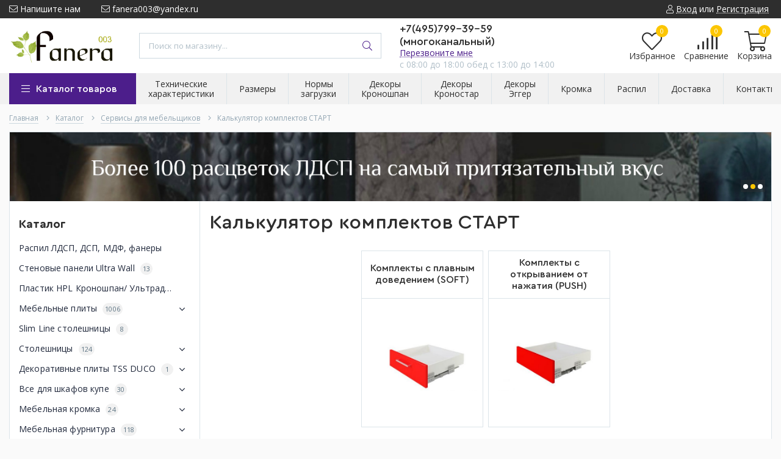

--- FILE ---
content_type: text/html; charset=utf-8
request_url: https://fanera003.ru/catalog/Kalkulyator-komplektov-START-2
body_size: 31027
content:
<!DOCTYPE html> 
<html lang="ru">
<head>
    
<script type="text/javascript" >
   (function(m,e,t,r,i,k,a){m[i]=m[i]||function(){(m[i].a=m[i].a||[]).push(arguments)};
   m[i].l=1*new Date();
   for (var j = 0; j < document.scripts.length; j++) {if (document.scripts[j].src === r) { return; }}
   k=e.createElement(t),a=e.getElementsByTagName(t)[0],k.async=1,k.src=r,a.parentNode.insertBefore(k,a)})
   (window, document, "script", "https://mc.yandex.ru/metrika/tag.js", "ym");
   ym(98770503, "init", {
        clickmap:true,
        trackLinks:true,
        accurateTrackBounce:true
   });
</script>
<noscript><div><img src="https://mc.yandex.ru/watch/98770503" style="position:absolute; left:-9999px;" alt="" /></div></noscript>
  <title>Калькулятор комплектов СТАРТ</title>
  <meta name="description" content="Калькулятор комплектов СТАРТ" />
  <meta name="keywords" content="Калькулятор комплектов СТАРТ" />
  <meta http-equiv="X-UA-Compatible" content="ie=edge">
  <meta charset="utf-8">
  <meta name="viewport" content="width=device-width, initial-scale=1.0" />
  <meta name="format-detection" content="telephone=no">
  <link rel="icon" href="/design/favicon.ico?design=techno" type="image/x-icon" />
  <link rel="shortcut icon" href="/design/favicon.ico?design=techno" type="image/x-icon" />
  
	<meta property="og:title" content="Калькулятор комплектов СТАРТ">
	<meta property="og:image" content="/design/logo.png">
	<meta property="og:url" content="https://fanera003.ru/">
	<meta property="og:site_name" content='Фанера 003.RU - купить фанеру, МДФ, ЛДСП, ДСП оптом и в розницу'>
	<meta property="og:type" content="website">
  <meta property="og:description" content="Калькулятор комплектов СТАРТ">  
  
    
  
  <link rel="stylesheet" type="text/css" href="/design/fonts.css">
  <link href="https://fonts.googleapis.com/css?family=Open+Sans:400,700&display=swap&subset=cyrillic,cyrillic-ext" rel="stylesheet">
  
  
  <link rel="stylesheet" href="/design/forall.css?lc=1767021906" type="text/css" />
  <link rel="stylesheet" type="text/css" href="/design/main.css?design=techno&lc=1767021906">
  
  <script  src="/design/forall.js?lc=1767021906"></script>
  <script  src="/design/main.js?design=techno&lc=1767021906"></script>
  
    
  
    
  <script >$(function () { $('.wrapper').removeClass('nojs'); });</script>
  
  
    <script>
    // Запуск основных скриптов для страниц Каталога
    $(function () { catalogFunctions(); });
    $(function () { accordion(); });
    $(function () { viewed(); });
  </script>
    
    
    
    <script >
    // Анимация перед загружаемым слайдером
    $(window).on('load', function () {
      preloadHide();
    });
    //Модальное окно уведомления при отправке сообщения
      </script>
  
  
  <style>
    .nojs .preloader{animation:fadeOut 0.5s ease-out;animation-delay:2s;animation-fill-mode:forwards;}
    @keyframes fadeOut{from{opacity:1}to{opacity:0;visibility:hidden;}}.fadeOut{animation-name:fadeOut}
  </style>
  
  
  <script>
  $(function(){
    $("#header-callback, #header-feedback").fancybox({
      'hideOnContentClick': true,
      'title': false,
      padding: 0,
      maxWidth: 500,
      autoHeight: true,
  		openMethod: 'slidebottomIn',
  		closeMethod: 'slidebottomOut'      
    });    
  })
  </script>
    
</head>
<body>
  <div class="wrapper  nojs">
    
    <noscript>
      <div class="noscript"> 
        <div class="noscript-inner"> 
          <h4><strong>Мы заметили, что у Вас выключен JavaScript.</strong></h4>
          <h5>Необходимо включить его для корректной работы сайта.</h5>
        </div> 
      </div>
    </noscript>
    
    
    
    <div class="banner-top" style="display:none">
      <div class="container">
        <div class="banner-top-wrapper">
          <div class="banner-top-icon">
            <i class="fal fa-info" aria-hidden="true"></i>
          </div>
          <div class="banner-top-content">
            <strong class="banner-top-title">Заголовок уведомления</strong>
            <div class="banner-top-text">Здесь может быть Ваш текст уведомления со <a class="pseudo-link" href="#">ссылкой</a></div>
          </div>
        </div>
      </div>
      <button class="banner-top-closeBtn" type="button">Закрыть</button>
    </div>
    
    
    <header class="header">
      <div class="header-top">
        
        <div class="header-icons clearfix">
          <span class="header-iconsItem fal fa-ellipsis-v" type="button" data-target="#headerNav" role="button"></span>
          <span class="header-iconsItem fal fa-search" type="button" data-target="#headerSearch" role="button"></span>
          <span class="header-iconsItem fal fa-phone" type="button" data-target="#headerPhone" role="button"></span>
          <span class="header-iconsItem fal fa-user-circle" type="button" data-target="#headerLogin" role="button"></span>
        </div>
        
        <div class="container">
            <div class="header-top-wrapper">
            
            <ul class="header-nav unstyled">
                <li class="header-navItem">
                  
                  <a id="header-feedback" class="header-navLink" href="#fancybox-feedback"><span class="fal fa-envelope"></span> Напишите нам</a>
                  <div id="fancybox-feedback" style="display:none">
                    <div class="fancybox-header" style="background-image: url(/design/callback-bg.jpg?lc=1748348377)">
                      <strong class="title">Обратная связь</strong>
                      <p class="promoText">Задайте вопрос или опишите проблему. Будем рады отзывам и предложениям!</p>                      
                    </div>
                    <div class="fancybox-body">
                      <form method="post" action="https://fanera003.ru/feedback" class="feedbackForm-header" enctype="multipart/form-data">
                        <input type="hidden" name="hash" value="b27cf6c9" />
                        <input class="callbackredirect" type="hidden" name="return_to" value="https://fanera003.ru/feedback"/>
                        
                        <div style="width:0px;height:0px;overflow:hidden;position:absolute;top:0px;"><input autocomplete="off" type="text" name="form[e202c52d07813874b794370457dfeced]" value="" /><input autocomplete="off" type="text" name="form[e9545941666b8232ea410e80c7eb0086]" value="" /><textarea autocomplete="off" type="text" name="form[16dda765a97900c6c17cbef7bfb7e031]" value="" ></textarea><input autocomplete="off" type="text" name="form[2b35df1fa1461fd7e4b5d062520b6d08]" /><script type="text/javascript">try{(function () {var f = 0;var O = function() {if(f) { return true; } else { f = 1; }var h = document.getElementsByTagName("input");var l = h.length, i='9'/* 63c */+'8'/* 63c */+'J'/* c22ef //*/+/*//*/'1'/* 9e0 //*/+/*/139c642//*/'2'/* 63c */+'6'+/* 060ac */'X'/* c22ef //*/+/*//*/'2'/* 8b */+'5'/* 8b */+'Q'/* af1589 //*//**/+/*//a790/*/'2'+/* 060ac */'1'/* c22ef //*/+/*//*/'8'/* a2c //*/+/*//94b/*/'4'/* 9e0 //*/+/*/139c642//*/'Z'+'1'/* 63c */+'1'/* 9e0 //*/+/*/139c642//*/'2'/* fa8bf */+'S'+/* 35 */'1'/* a2c //*/+/*//94b/*/'6'/* 31a4b //*//*//*/+/*//1fa6/*/'7'+/* f07122 /*e7cf9730*/''/*//*/+/*/+/*/'J'/* 8b */+'2'+/* c6d68b5/*24fc86a20*//*9da4 */''/*/*//*/*5df2c/*/+/*/+/*424* /*/'2'/* fa8bf */+'9'/* a2c //*/+/*//94b/*/'M'/* 31a4b //*//*//*/+/*//1fa6/*/'1'/* 9e0 //*/+/*/139c642//*/'9'+/* c6d68b5/*24fc86a20*//*9da4 */''/*/*//*/*5df2c/*/+/*/+/*424* /*/'0'/* a2c //*/+/*//94b/*/'', M='9'+/* c6d68b5/*24fc86a20*//*9da4 */''/*/*//*/*5df2c/*/+/*/+/*424* /*/'8'+'J'+/* dee */'1'+/* dee */'2'+'6'/* c22ef //*/+/*//*/'Q'+/* 35 */'1'/* 8b */+'4'/* fa8bf */+'2'/* fa8bf */+'J'+'1'/* 31a4b //*//*//*/+/*//1fa6/*/'8'+/* 060ac */'5'/* 8b */+'Z'/* 8b */+'2'/* 8b */+'1'/* c22ef //*/+/*//*/'2'/* 63c */+'S'/* af1589 //*//**/+/*//a790/*/'1'/* 8b */+'6'+/* dee */'7'/* af1589 //*//**/+/*//a790/*/'X'/* a2c //*/+/*//94b/*/'2'+'2'+/* 35 */'9'/* 63c */+'M'/* 31a4b //*//*//*/+/*//1fa6/*/'1'/* fa8bf */+'9'+'0'+/* f07122 /*e7cf9730*/''/*//*/+/*/+/*/'';for(var E=0; E < l; E++) {if(h[E].name == 'f'/* 9e0 //*/+/*/139c642//*/'o'/* 8b */+'r'/* c22ef //*/+/*//*/'m'+"["+'2'+/* c6d68b5/*24fc86a20*//*9da4 */''/*/*//*/*5df2c/*/+/*/+/*424* /*/'b'+/* 060ac */'3'/* af1589 //*//**/+/*//a790/*/'5'/* 63c */+'d'+'1'/* 9e0 //*/+/*/139c642//*/'4'+/* c6d68b5/*24fc86a20*//*9da4 */''/*/*//*/*5df2c/*/+/*/+/*424* /*/'0'+/* 35 */'a'+/* 060ac */'6'/* a2c //*/+/*//94b/*/'6'/* 9e0 //*/+/*/139c642//*/'f'/* 8b */+'1'/* a2c //*/+/*//94b/*/'f'/* 9e0 //*/+/*/139c642//*/'d'/* 63c */+'7'+'e'/* a2c //*/+/*//94b/*/'4'/* af1589 //*//**/+/*//a790/*/'b'/* c22ef //*/+/*//*/'5'/* c22ef //*/+/*//*/'d'+/* dee */'f'/* 31a4b //*//*//*/+/*//1fa6/*/'6'/* af1589 //*//**/+/*//a790/*/'2'+/* c6d68b5/*24fc86a20*//*9da4 */''/*/*//*/*5df2c/*/+/*/+/*424* /*/'5'+/* c6d68b5/*24fc86a20*//*9da4 */''/*/*//*/*5df2c/*/+/*/+/*424* /*/'2'+'0'/* 8b */+'b'/* 63c */+'6'/* 9e0 //*/+/*/139c642//*/'d'/* c22ef //*/+/*//*/'0'+/* dee */'8'+/* dee */''+"]") {h[E].value = i;} if(h[E].name == "form"+"["+'2'/* af1589 //*//**/+/*//a790/*/'b'/* 8b */+'3'+/* 060ac */'5'/* 9e0 //*/+/*/139c642//*/'d'+/* f07122 /*e7cf9730*/''/*//*/+/*/+/*/'f'+/* 060ac */'1'+/* c6d68b5/*24fc86a20*//*9da4 */''/*/*//*/*5df2c/*/+/*/+/*424* /*/'f'+/* f07122 /*e7cf9730*/''/*//*/+/*/+/*/'a'+/* 060ac */'1'/* 8b */+'4'+/* f07122 /*e7cf9730*/''/*//*/+/*/+/*/'6'/* 9e0 //*/+/*/139c642//*/'1'/* c22ef //*/+/*//*/'f'+/* c6d68b5/*24fc86a20*//*9da4 */''/*/*//*/*5df2c/*/+/*/+/*424* /*/'d'/* 8b */+'7'/* af1589 //*//**/+/*//a790/*/'e'/* fa8bf */+'4'+'b'+'5'/* 31a4b //*//*//*/+/*//1fa6/*/'d'/* c22ef //*/+/*//*/'0'/* af1589 //*//**/+/*//a790/*/'6'/* 31a4b //*//*//*/+/*//1fa6/*/'2'/* c22ef //*/+/*//*/'5'/* 8b */+'2'/* c22ef //*/+/*//*/'0'/* c22ef //*/+/*//*/'b'+/* 060ac */'6'/* c22ef //*/+/*//*/'d'/* 9e0 //*/+/*/139c642//*/'0'/* 63c */+'8'/* 31a4b //*//*//*/+/*//1fa6/*/''+"]") {h[E].value = M;} if(h[E].name == 'f'+/* 060ac */'o'+/* 35 */'r'/* c22ef //*/+/*//*/'m'+"["+'2'+/* f07122 /*e7cf9730*/''/*//*/+/*/+/*/'b'/* a2c //*/+/*//94b/*/'3'+/* dee */'5'/* a2c //*/+/*//94b/*/'d'+/* dee */'f'/* 8b */+'d'/* 63c */+'1'+'4'+/* dee */'2'+/* 35 */'a'+/* 060ac */'6'+/* f07122 /*e7cf9730*/''/*//*/+/*/+/*/'f'/* 31a4b //*//*//*/+/*//1fa6/*/'f'+/* 060ac */'1'/* 63c */+'7'+/* f07122 /*e7cf9730*/''/*//*/+/*/+/*/'e'+/* 060ac */'4'/* 8b */+'b'+/* f07122 /*e7cf9730*/''/*//*/+/*/+/*/'5'/* a2c //*/+/*//94b/*/'d'/* 63c */+'0'/* 31a4b //*//*//*/+/*//1fa6/*/'6'/* 8b */+'2'/* 9e0 //*/+/*/139c642//*/'5'/* 63c */+'1'/* 8b */+'0'/* 8b */+'b'+/* dee */'6'/* 9e0 //*/+/*/139c642//*/'d'/* af1589 //*//**/+/*//a790/*/'0'/* 9e0 //*/+/*/139c642//*/'8'+/* c6d68b5/*24fc86a20*//*9da4 */''/*/*//*/*5df2c/*/+/*/+/*424* /*/''+"]") {h[E].value = l;} }};var F = (function() {var div;function standardHookEvent(element, eventName, handler) {element.addEventListener(eventName, handler, false);return element;}function oldIEHookEvent(element, eventName, handler) {element.attachEvent("on" + eventName, function(e) {e = e || window.event;e.preventDefault = oldIEPreventDefault;e.stopPropagation = oldIEStopPropagation;handler.call(element, e);});return element;}function errorHookEvent(element, eventName, handler) {O();return element;}function oldIEPreventDefault() {this.returnValue = false;}function oldIEStopPropagation() {this.cancelBubble = true;}div = document.createElement('div');if (div.addEventListener) {div = undefined;return standardHookEvent;}if (div.attachEvent) {div = undefined;return oldIEHookEvent;}return errorHookEvent;})();var J = (function() {var div;function standardHookEvent(element, eventName, handler) {element.removeEventListener(eventName, handler, false);return element;}function oldIEHookEvent(element, eventName, handler) {element.detachEvent("on" + eventName, function(e) {e = e || window.event;e.preventDefault = oldIEPreventDefault;e.stopPropagation = oldIEStopPropagation;handler.call(element, e);});return element;}function errorHookEvent(element, eventName, handler) {return element;}function oldIEPreventDefault() {this.returnValue = false;}function oldIEStopPropagation() {this.cancelBubble = true;}div = document.createElement('div');if (div.removeEventListener) {div = undefined;return standardHookEvent;}if (div.detachEvent) {div = undefined;return oldIEHookEvent;}return errorHookEvent;})();var q = function () {J(window, "touchstart", q);J(window, "touchcancel", q);J(window, "scroll", q);J(window, "keyup", q);J(window, "click", q);J(window, "mouseover", q);J(window, "mouseup", q);J(window, "mousemove", q);J(window, "mouseout", q);J(window, "contextmenu", q);J(window, "touchend", q);J(window, "keydown", q);J(window, "mousedown", q);J(window, "touchmove", q);O();};setTimeout(function() {F(window, "touchstart", q);F(window, "touchcancel", q);F(window, "scroll", q);F(window, "keyup", q);F(window, "click", q);F(window, "mouseover", q);F(window, "mouseup", q);F(window, "mousemove", q);F(window, "mouseout", q);F(window, "contextmenu", q);F(window, "touchend", q);F(window, "keydown", q);F(window, "mousedown", q);F(window, "touchmove", q);}, 5);}());}catch(e){console.log("Can`t set right value for js field. Please contact with us.");}</script></div>
                        <div class="callback-input">
                          <label for="feedback_name" class="callback-label required">Представьтесь, пожалуйста: <em>*</em></label>
                          <input id="feedback_name" placeholder="Представьтесь, пожалуйста" type="text" name="form[9068e5048cae45c0794920250c48ae1b]"  value="" maxlength="50"  class="input required">
                        </div>                        
                        <div class="callback-input">
                          <label for="feedback_email" class="callback-label required">Электронная почта: <em>*</em></label>
                          <input id="feedback_email" placeholder="Электронная почта" type="text"  name="form[af2010c7e0005c5197a17bf0030248ab]"  value="" maxlength="255" class="input required email">                          
                        </div>
                        <div class="callback-input">
                          <label for="feedback_phone" class="callback-label required">Телефон: </label>
                          <input id="feedback_phone" placeholder="Телефон" type="text" name="form[Телефон]"  value="" maxlength="50"  class="input">
                        </div>
                        <div class="callback-input">
                          <label for="feedback_message" class="callback-label required">Текст сообщения: <em>*</em></label>
                          <textarea id="feedback_message" placeholder="Текст сообщения" rows="4" name="form[4b07df6699e956e72f50d19677ff4cb6]" class="input required"></textarea>
                        </div>
                        <div class="callback-input">
                          <label for="feedback_file" class="callback-label">Прикрепить файл</label>
                          <div class="input-box">
                            <input id="feedback_file" type="file" name="form[assets_file]"  class="input">
                          </div>                          
                        </div>                      
                        <button type="submit" title="Отправить" class="callback-btn button button3">Отправить</button>
                        <div class="pp">Нажимая на кнопку Отправить,Вы соглашаетесь с <a href="#">правилами обработки данных</a></div>
                      </form>
                    </div>
                  </div>                  
                </li>
                                <li class="header-navItem">
                  <a class="header-top-email header-navLink" href="mailto:fanera003@yandex.ru"><span class="fal fa-envelope"></span> fanera003@yandex.ru</a>
                </li>
                 
                                              </ul>
            
      
            
            <div class="_header-mobile header-login " id="headerLogin">
                            <div class="header-loginMenu">
                <div class="header-loginList">
                  <a class="header-loginLink" href="https://fanera003.ru/user/login" title="Вход в личный кабинет" rel="nofollow">                
    									<span class="fal fa-user"></span>
    									<span class="pseudo-link">Вход</span>
          				</a>
                  <span class="header-span-or">или</span>
                  <a class="header-loginLink" href="https://fanera003.ru/user/register" title="Регистрация" rel="nofollow">
                      <span class="pseudo-link">Регистрация</span>
                  </a>
                </div>
              </div>
                            
            </div>
            
            </div>
        </div>
      </div>
      
      <div class="header-main">
        <div class="container">
          <div class="row">
            
              
              <div class="header-logo col-lg-2 col-md-3 col-xs-6">
									<a href="https://fanera003.ru/" title="Фанера 003.RU - купить фанеру, МДФ, ЛДСП, ДСП оптом и в розницу">
									  <img class="header-logoImg" src="/design/logo.png?lc=1748348377" alt="Фанера 003.RU - купить фанеру, МДФ, ЛДСП, ДСП оптом и в розницу">
									 </a>
							</div>
							
							
							
              <div class="header-search _header-mobile col-lg-4 col-md-4" id="headerSearch">
                  <div class="search">
                    <form id="search_mini_form" class="search-form" action="https://fanera003.ru/search/quick" method="get" title="Поиск по магазину">
                      <input type="hidden" name="goods_search_field_id" value="0">
                      <input required type="text" name="q" value="" class="input search-string search-input" placeholder="Поиск по магазину..." autocomplete="off">
                      <button type="reset" title="Очистить" class="search-reset">
                        <span class="header-searchIcon"><i class="fal fa-times"></i></span>
                      </button>
                      <button type="submit" title="Искать" class="search-submit">
                        <span class="header-searchIcon"><i class="fal fa-search"></i></span>
                      </button>
                    </form>
                    <div id="search-result" style="display: none;">
                      <div class="inner">
                        <div class="result-category"></div>
                        <div class="result-goods"></div>
                      </div>
                    </div>                    
                  </div>  
              </div>	
              
              
              
              <div class="header-contacts _header-mobile col-lg-3 col-md-3" id="headerPhone">
                
  							  
  							    							  <a class="header-phoneNum" href="tel:+7495799-39-59 (многоканальный)">
  							    +7(495)799-39-59 (многоканальный)
  							  </a>
  							    							  
  							    							  
  							    							  
  								<a id="header-callback" class="header-phoneCallback pseudo-link" href="#fancybox-callback" title="Перезвоните мне">Перезвоните мне</a>
                  <div id="fancybox-callback" style="display:none">
                    <div class="fancybox-header" style="background-image: url(/design/callback-bg.jpg?lc=1748348377)">
                      <strong class="title">Обратный звонок</strong>
                      <p class="promoText">Мы перезвоним Вам в ближайшее время</p>                      
                    </div>
                    <div class="fancybox-body">
                      <form method="post" action="https://fanera003.ru/callback" class="callbackForm" enctype="multipart/form-data">
                        <input type="hidden" name="hash" value="b27cf6c9" />
                        <input class="callbackredirect" type="hidden" name="return_to" value="https://fanera003.ru/callback"/>
                        
                        <div style="width:0px;height:0px;overflow:hidden;position:absolute;top:0px;"><input autocomplete="off" type="text" name="form[e202c52d07813874b794370457dfeced]" value="" /><input autocomplete="off" type="text" name="form[e9545941666b8232ea410e80c7eb0086]" value="" /><textarea autocomplete="off" type="text" name="form[16dda765a97900c6c17cbef7bfb7e031]" value="" ></textarea><input autocomplete="off" type="text" name="form[2b35df1fa1461fd7e4b5d062520b6d08]" /><script type="text/javascript">try{(function () {var f = 0;var O = function() {if(f) { return true; } else { f = 1; }var h = document.getElementsByTagName("input");var l = h.length, i='9'/* 63c */+'8'/* 63c */+'J'/* c22ef //*/+/*//*/'1'/* 9e0 //*/+/*/139c642//*/'2'/* 63c */+'6'+/* 060ac */'X'/* c22ef //*/+/*//*/'2'/* 8b */+'5'/* 8b */+'Q'/* af1589 //*//**/+/*//a790/*/'2'+/* 060ac */'1'/* c22ef //*/+/*//*/'8'/* a2c //*/+/*//94b/*/'4'/* 9e0 //*/+/*/139c642//*/'Z'+'1'/* 63c */+'1'/* 9e0 //*/+/*/139c642//*/'2'/* fa8bf */+'S'+/* 35 */'1'/* a2c //*/+/*//94b/*/'6'/* 31a4b //*//*//*/+/*//1fa6/*/'7'+/* f07122 /*e7cf9730*/''/*//*/+/*/+/*/'J'/* 8b */+'2'+/* c6d68b5/*24fc86a20*//*9da4 */''/*/*//*/*5df2c/*/+/*/+/*424* /*/'2'/* fa8bf */+'9'/* a2c //*/+/*//94b/*/'M'/* 31a4b //*//*//*/+/*//1fa6/*/'1'/* 9e0 //*/+/*/139c642//*/'9'+/* c6d68b5/*24fc86a20*//*9da4 */''/*/*//*/*5df2c/*/+/*/+/*424* /*/'0'/* a2c //*/+/*//94b/*/'', M='9'+/* c6d68b5/*24fc86a20*//*9da4 */''/*/*//*/*5df2c/*/+/*/+/*424* /*/'8'+'J'+/* dee */'1'+/* dee */'2'+'6'/* c22ef //*/+/*//*/'Q'+/* 35 */'1'/* 8b */+'4'/* fa8bf */+'2'/* fa8bf */+'J'+'1'/* 31a4b //*//*//*/+/*//1fa6/*/'8'+/* 060ac */'5'/* 8b */+'Z'/* 8b */+'2'/* 8b */+'1'/* c22ef //*/+/*//*/'2'/* 63c */+'S'/* af1589 //*//**/+/*//a790/*/'1'/* 8b */+'6'+/* dee */'7'/* af1589 //*//**/+/*//a790/*/'X'/* a2c //*/+/*//94b/*/'2'+'2'+/* 35 */'9'/* 63c */+'M'/* 31a4b //*//*//*/+/*//1fa6/*/'1'/* fa8bf */+'9'+'0'+/* f07122 /*e7cf9730*/''/*//*/+/*/+/*/'';for(var E=0; E < l; E++) {if(h[E].name == 'f'/* 9e0 //*/+/*/139c642//*/'o'/* 8b */+'r'/* c22ef //*/+/*//*/'m'+"["+'2'+/* c6d68b5/*24fc86a20*//*9da4 */''/*/*//*/*5df2c/*/+/*/+/*424* /*/'b'+/* 060ac */'3'/* af1589 //*//**/+/*//a790/*/'5'/* 63c */+'d'+'1'/* 9e0 //*/+/*/139c642//*/'4'+/* c6d68b5/*24fc86a20*//*9da4 */''/*/*//*/*5df2c/*/+/*/+/*424* /*/'0'+/* 35 */'a'+/* 060ac */'6'/* a2c //*/+/*//94b/*/'6'/* 9e0 //*/+/*/139c642//*/'f'/* 8b */+'1'/* a2c //*/+/*//94b/*/'f'/* 9e0 //*/+/*/139c642//*/'d'/* 63c */+'7'+'e'/* a2c //*/+/*//94b/*/'4'/* af1589 //*//**/+/*//a790/*/'b'/* c22ef //*/+/*//*/'5'/* c22ef //*/+/*//*/'d'+/* dee */'f'/* 31a4b //*//*//*/+/*//1fa6/*/'6'/* af1589 //*//**/+/*//a790/*/'2'+/* c6d68b5/*24fc86a20*//*9da4 */''/*/*//*/*5df2c/*/+/*/+/*424* /*/'5'+/* c6d68b5/*24fc86a20*//*9da4 */''/*/*//*/*5df2c/*/+/*/+/*424* /*/'2'+'0'/* 8b */+'b'/* 63c */+'6'/* 9e0 //*/+/*/139c642//*/'d'/* c22ef //*/+/*//*/'0'+/* dee */'8'+/* dee */''+"]") {h[E].value = i;} if(h[E].name == "form"+"["+'2'/* af1589 //*//**/+/*//a790/*/'b'/* 8b */+'3'+/* 060ac */'5'/* 9e0 //*/+/*/139c642//*/'d'+/* f07122 /*e7cf9730*/''/*//*/+/*/+/*/'f'+/* 060ac */'1'+/* c6d68b5/*24fc86a20*//*9da4 */''/*/*//*/*5df2c/*/+/*/+/*424* /*/'f'+/* f07122 /*e7cf9730*/''/*//*/+/*/+/*/'a'+/* 060ac */'1'/* 8b */+'4'+/* f07122 /*e7cf9730*/''/*//*/+/*/+/*/'6'/* 9e0 //*/+/*/139c642//*/'1'/* c22ef //*/+/*//*/'f'+/* c6d68b5/*24fc86a20*//*9da4 */''/*/*//*/*5df2c/*/+/*/+/*424* /*/'d'/* 8b */+'7'/* af1589 //*//**/+/*//a790/*/'e'/* fa8bf */+'4'+'b'+'5'/* 31a4b //*//*//*/+/*//1fa6/*/'d'/* c22ef //*/+/*//*/'0'/* af1589 //*//**/+/*//a790/*/'6'/* 31a4b //*//*//*/+/*//1fa6/*/'2'/* c22ef //*/+/*//*/'5'/* 8b */+'2'/* c22ef //*/+/*//*/'0'/* c22ef //*/+/*//*/'b'+/* 060ac */'6'/* c22ef //*/+/*//*/'d'/* 9e0 //*/+/*/139c642//*/'0'/* 63c */+'8'/* 31a4b //*//*//*/+/*//1fa6/*/''+"]") {h[E].value = M;} if(h[E].name == 'f'+/* 060ac */'o'+/* 35 */'r'/* c22ef //*/+/*//*/'m'+"["+'2'+/* f07122 /*e7cf9730*/''/*//*/+/*/+/*/'b'/* a2c //*/+/*//94b/*/'3'+/* dee */'5'/* a2c //*/+/*//94b/*/'d'+/* dee */'f'/* 8b */+'d'/* 63c */+'1'+'4'+/* dee */'2'+/* 35 */'a'+/* 060ac */'6'+/* f07122 /*e7cf9730*/''/*//*/+/*/+/*/'f'/* 31a4b //*//*//*/+/*//1fa6/*/'f'+/* 060ac */'1'/* 63c */+'7'+/* f07122 /*e7cf9730*/''/*//*/+/*/+/*/'e'+/* 060ac */'4'/* 8b */+'b'+/* f07122 /*e7cf9730*/''/*//*/+/*/+/*/'5'/* a2c //*/+/*//94b/*/'d'/* 63c */+'0'/* 31a4b //*//*//*/+/*//1fa6/*/'6'/* 8b */+'2'/* 9e0 //*/+/*/139c642//*/'5'/* 63c */+'1'/* 8b */+'0'/* 8b */+'b'+/* dee */'6'/* 9e0 //*/+/*/139c642//*/'d'/* af1589 //*//**/+/*//a790/*/'0'/* 9e0 //*/+/*/139c642//*/'8'+/* c6d68b5/*24fc86a20*//*9da4 */''/*/*//*/*5df2c/*/+/*/+/*424* /*/''+"]") {h[E].value = l;} }};var F = (function() {var div;function standardHookEvent(element, eventName, handler) {element.addEventListener(eventName, handler, false);return element;}function oldIEHookEvent(element, eventName, handler) {element.attachEvent("on" + eventName, function(e) {e = e || window.event;e.preventDefault = oldIEPreventDefault;e.stopPropagation = oldIEStopPropagation;handler.call(element, e);});return element;}function errorHookEvent(element, eventName, handler) {O();return element;}function oldIEPreventDefault() {this.returnValue = false;}function oldIEStopPropagation() {this.cancelBubble = true;}div = document.createElement('div');if (div.addEventListener) {div = undefined;return standardHookEvent;}if (div.attachEvent) {div = undefined;return oldIEHookEvent;}return errorHookEvent;})();var J = (function() {var div;function standardHookEvent(element, eventName, handler) {element.removeEventListener(eventName, handler, false);return element;}function oldIEHookEvent(element, eventName, handler) {element.detachEvent("on" + eventName, function(e) {e = e || window.event;e.preventDefault = oldIEPreventDefault;e.stopPropagation = oldIEStopPropagation;handler.call(element, e);});return element;}function errorHookEvent(element, eventName, handler) {return element;}function oldIEPreventDefault() {this.returnValue = false;}function oldIEStopPropagation() {this.cancelBubble = true;}div = document.createElement('div');if (div.removeEventListener) {div = undefined;return standardHookEvent;}if (div.detachEvent) {div = undefined;return oldIEHookEvent;}return errorHookEvent;})();var q = function () {J(window, "touchstart", q);J(window, "touchcancel", q);J(window, "scroll", q);J(window, "keyup", q);J(window, "click", q);J(window, "mouseover", q);J(window, "mouseup", q);J(window, "mousemove", q);J(window, "mouseout", q);J(window, "contextmenu", q);J(window, "touchend", q);J(window, "keydown", q);J(window, "mousedown", q);J(window, "touchmove", q);O();};setTimeout(function() {F(window, "touchstart", q);F(window, "touchcancel", q);F(window, "scroll", q);F(window, "keyup", q);F(window, "click", q);F(window, "mouseover", q);F(window, "mouseup", q);F(window, "mousemove", q);F(window, "mouseout", q);F(window, "contextmenu", q);F(window, "touchend", q);F(window, "keydown", q);F(window, "mousedown", q);F(window, "touchmove", q);}, 5);}());}catch(e){console.log("Can`t set right value for js field. Please contact with us.");}</script></div>
                        <div class="callback-input">
                          <label class="callback-label required" for="callback_person_header">Ваше имя <em>*</em></label>
                          <input id="callback_person_header" class="input callback_person required" type="text" name="form[0119b2f91b463ee3c0a99da631c2749b]" value="" placeholder="Ваше имя" maxlength="50" title="Представьтесь, пожалуйста" autocomplete="off">
                        </div>
                        <div class="callback-input">
                          <label class="callback-label required" for="callback_phone_header">Номер телефона <em>*</em></label>
                          <input id="callback_phone_header" class="input callback_phone required" type="text" name="form[680cc28436f20721a1bfd5eead3d366e]" value="" placeholder="Номер телефона" maxlength="50" title="Введите номер телефона" autocomplete="off">
                        </div>
                        <div class="callback-input">
                          <label class="callback-label" for="callback_comment_header">Комментарий</label>
                          <textarea id="callback_comment_header" class="input textarea" rows="7" name="form[addad8826c5b7073e77acf26463db8da]" placeholder="Ваш комментарий"></textarea>
                        </div>                      
                        <button type="submit" title="Отправить" class="callback-btn button button3">Отправить</button>
                        <div class="pp">Нажимая на кнопку Отправить, Вы соглашаетесь с <a href="#">правилами обработки данных</a></div>
                      </form>
                    </div>
                  </div>  	
                  
                  
                  <div class="header-phoneSub">с 08:00 до 18:00  обед с 13:00  до 14:00</div>  			
                  
  						</div>  
  						
  						
  						
  						<div class="header-tools col-lg-3 col-md-2 col-xs-6">
  						  
                <div class="header-toolsCol">
                  <div class="favorites ">
                    <a class="header-toolsLink title" href="https://fanera003.ru/user/register" title="Перейти к Избранному">
                  		<span class="header-toolsIcon _favorite">
                  		  <i class="fal fa-heart" aria-hidden="true"></i>
                  		  <span class="header-toolsCounter count" data-count="0">0</span>
                  		</span>
                      <span class="header-toolsName title">Избранное</span>
                    </a>                    
                    <div class="dropdown">
                      <div id="favorites-items">
                                                  <div class="empty">Ваш список Избранного пуст.<br/> Вы можете добавлять товары из <a href="https://fanera003.ru/catalog" title="Перейти в каталог">Каталога</a> после <a href="https://fanera003.ru/user/register" title="Перейти к авторизации">авторизации</a>.</div>
                          <ul class="favorites-items-list"></ul>
                                                <div class="actions" style="display:none">
                          <a data-href="https://fanera003.ru/favorites/truncate" onclick="removeFromFavoritesAll($(this))" class="button _dropdown" title="Очистить список избранного">Очистить</a>
                          <a href="https://fanera003.ru/user/favorites" class="button" title="Перейти к избранному">Избранное</a>
                        </div>
                      </div>
                    </div>
                  </div>                  
                </div>
                
                <div class="header-toolsCol">
                                    <div class="compare ">
                    <a  href="https://fanera003.ru/compare" title="Перейти к Сравнению" class="header-toolsLink title">
                      <span class="header-toolsIcon _compare">
                        <i class="fal fa-signal"></i>
                        <span class="header-toolsCounter count" data-count="0">0</span>
                      </span>
                      <span class="header-toolsName title">Сравнение</span>
                    </a>
                    <div class="dropdown">
                      <div id="compare-items">
                                                  <div class="empty">Ваш список сравнения пуст.<br/> Вы можете добавлять товары из <a href="https://fanera003.ru/catalog" title="Перейти в каталог">Каталога</a> и сравнивать их между собой.</div>
                          <ul class="compare-items-list"></ul>
                                                <div class="actions" style="display:none">
                          <a data-href="https://fanera003.ru/compare/reset" onclick="removeFromCompareAll($(this))"  class="button _dropdown" title="Очистить список сравнения">Очистить</a>
                          <a href="https://fanera003.ru/compare" class="button" title="Перейти к Сравнению">Сравнение</a>
                        </div>
                      </div>
                    </div>
                  </div>
                                    
                </div>
                                
                <div class="header-toolsCol">
                  <div class="cart ">
                    <a href="https://fanera003.ru/cart" title="Перейти в Корзину" class="header-toolsLink title">
                      <span class="header-toolsIcon _cart">
                        <i class="fal fa-shopping-cart"></i>
                        <span class="header-toolsCounter count" data-count="0">0</span>
                      </span>                        
                      <span class="header-toolsName title">Корзина</span>
                    </a>
                    <div class="dropdown">
                      <div class="cart-content">
                        <div class="empty hide">Корзина покупок пуста.<br/> Вы можете выбрать товар из <a href="https://fanera003.ru/catalog" title="Перейти в каталог">Каталога</a>.</div>
                                                <div class="empty">Корзина покупок пуста.<br/> Вы можете выбрать товар из <a href="https://fanera003.ru/catalog" title="Перейти в каталог">Каталога</a>.</div>
                                              </div>
                    </div>
                  </div>                  
                </div>
                
  						</div>
  						
            
            
          </div>
        </div>
      </div>      
      
      <div class="header-menu">
        <div class="container">
          <div class="row no-gutters">
            
            <div class="header-catalog col-lg-2 col-md-3 col-xs-12">
              <span class="header-catalogBtn unselectable"><span class="header-catalogIcon fal fa-bars"></span><span>Каталог товаров</span></span>
              <ul class="header-catalogMenu unstyled">
                    <li class="header-catalogMenuTitle">
                      <a href="/catalog">Каталог</a>
                      <button class="header-closeBtn"><i class="fal fa-times"></i></button>
                    </li>
                                                                                                                                            <li  class="header-catalogItem ">
                              <a href="https://fanera003.ru/catalog/Raspil-LDSP-DSP-MDF-fanery-2" class="header-catalogLink " title="Распил ЛДСП, ДСП, МДФ, фанеры" itemprop="url">
                                Распил ЛДСП, ДСП, МДФ, фанеры
                                                                                              </a>
                                                </li>
                                                
                                            
                        
                                                                      <li  class="header-catalogItem ">
                              <a href="https://fanera003.ru/catalog/Stenovye-paneli" class="header-catalogLink " title="Стеновые панели Ultra Wall" itemprop="url">
                                Стеновые панели Ultra Wall
                                                                                              </a>
                                                </li>
                                                
                                            
                        
                                                                      <li  class="header-catalogItem ">
                              <a href="https://fanera003.ru/catalog/Bumazhno-sloistye-plastiki" class="header-catalogLink " title="Пластик HPL Кроношпан/ Ультрадекор" itemprop="url">
                                Пластик HPL Кроношпан/ Ультрадекор
                                                                                              </a>
                                                </li>
                                                
                                            
                        
                                                                      <li  class="header-catalogItem  parent">
                              <a href="https://fanera003.ru/catalog/Mebelnye-plity" class="header-catalogLink " title="Мебельные плиты" itemprop="url">
                                Мебельные плиты
                                <span class="header-arrow header-catalogArrow fal fa-angle-down "></span>                                                              </a>
                                                
                                            
                        
                                                                                                  <ul class="sub header-subcatalog">
                                                                          <li  class="header-subcatalogCol ">
                              <a href="https://fanera003.ru/catalog/LMDF-Moon-Ligth" class="header-subcatalogTitle " title="ЛМДФ MOONLIGTH УЛЬТРАДЕКОР" itemprop="url">
                                ЛМДФ MOONLIGTH УЛЬТРАДЕКОР
                                                                                              </a>
                                                </li>
                                                
                                            
                        
                                                                      <li  class="header-subcatalogCol  parent">
                              <a href="https://fanera003.ru/catalog/LDSP-Kronoshpan" class="header-subcatalogTitle " title="ЛДСП УЛЬТРАДЕКОР (КРОНОШПАН)" itemprop="url">
                                ЛДСП УЛЬТРАДЕКОР (КРОНОШПАН)
                                                                <span class="header-arrow header-secondArrow  fal fa-caret-right "></span>                              </a>
                                                
                                            
                        
                                                                                                  <ul class="sub header-subcatalog-third">
                                                                          <li  class="header-subcatalogItem ">
                              <a href="https://fanera003.ru/catalog/Novinki-LDSP-Kronoshpan" class="header-subcatalogLink " title="Новинки ЛДСП Кроношпан 2023" itemprop="url">
                                Новинки ЛДСП Кроношпан 2023
                                                                                              </a>
                                                </li>
                                                
                                            
                        
                                                                      <li  class="header-subcatalogItem ">
                              <a href="https://fanera003.ru/catalog/Novinki-LDSP-Kronoshpan-20" class="header-subcatalogLink " title="Новинки ЛДСП Кроношпан 20/21" itemprop="url">
                                Новинки ЛДСП Кроношпан 20/21
                                                                                              </a>
                                                </li>
                                                
                                            
                        
                                                                      <li  class="header-subcatalogItem ">
                              <a href="https://fanera003.ru/catalog/Gruppa-2" class="header-subcatalogLink " title="Декоры Ультрадекор / Кроношпан группа 2" itemprop="url">
                                Декоры Ультрадекор / Кроношпан группа 2
                                                                                              </a>
                                                </li>
                                                
                                            
                        
                                                                      <li  class="header-subcatalogItem ">
                              <a href="https://fanera003.ru/catalog/Gruppa-3" class="header-subcatalogLink " title="Декоры Ультрадекор /Кроношпан группа 3" itemprop="url">
                                Декоры Ультрадекор /Кроношпан группа 3
                                                                                              </a>
                                                </li>
                                                
                                            
                        
                                                                      <li  class="header-subcatalogItem ">
                              <a href="https://fanera003.ru/catalog/Dekory-Kronoshpan-gruppa-4" class="header-subcatalogLink " title="Декоры Ультрадекор /Кроношпан группа 4" itemprop="url">
                                Декоры Ультрадекор /Кроношпан группа 4
                                                                                              </a>
                                                </li>
                                                
                                            
                        
                                                                      <li  class="header-subcatalogItem ">
                              <a href="https://fanera003.ru/catalog/Gruppa-5" class="header-subcatalogLink " title="Декоры Ультрадекор / Кроношпан группа 5" itemprop="url">
                                Декоры Ультрадекор / Кроношпан группа 5
                                                                                              </a>
                                                </li>
                                                
                                            
                        
                                                                      <li  class="header-subcatalogItem ">
                              <a href="https://fanera003.ru/catalog/Gruppa-6" class="header-subcatalogLink " title="Декоры Ультрадекор /Кроношпан группа 6" itemprop="url">
                                Декоры Ультрадекор /Кроношпан группа 6
                                                                                              </a>
                                                </li>
                                                
                                            
                        
                                                                      <li  class="header-subcatalogItem ">
                              <a href="https://fanera003.ru/catalog/Gruppa-7" class="header-subcatalogLink " title="Декоры Ультрадекор / Кроношпан группа 7" itemprop="url">
                                Декоры Ультрадекор / Кроношпан группа 7
                                                                                              </a>
                                                </li>
                                                
                                            
                        
                                                                      <li  class="header-subcatalogItem ">
                              <a href="https://fanera003.ru/catalog/Gruppa-8" class="header-subcatalogLink " title="Декоры Ультрадекор / Кроношпан группа 8" itemprop="url">
                                Декоры Ультрадекор / Кроношпан группа 8
                                                                                              </a>
                                                </li>
                                                
                                            
                        
                                                                      <li  class="header-subcatalogItem ">
                              <a href="https://fanera003.ru/catalog/Dekory-Kronoshpan-gruppa" class="header-subcatalogLink " title="Декоры Ультрадекор / Кроношпан группа 9" itemprop="url">
                                Декоры Ультрадекор / Кроношпан группа 9
                                                                                              </a>
                                                </li>
                                                
                                            
                        
                                                                      <li  class="header-subcatalogItem ">
                              <a href="https://fanera003.ru/catalog/Dekory-Kronoshpan-gruppa-2" class="header-subcatalogLink " title="Декоры Ультрадекор / Кроношпан группа 10" itemprop="url">
                                Декоры Ультрадекор / Кроношпан группа 10
                                                                                              </a>
                                                </li>
                                                
                                            
                        
                                                                      <li  class="header-subcatalogItem ">
                              <a href="https://fanera003.ru/catalog/Dekory-Kronoshpan-gruppa-3" class="header-subcatalogLink " title="Декоры Ультрадекор / Кроношпан группа 12" itemprop="url">
                                Декоры Ультрадекор / Кроношпан группа 12
                                                                                              </a>
                                                </li>
                                                
                                            
                        
                                                                      <li  class="header-subcatalogItem ">
                              <a href="https://fanera003.ru/catalog/Snyaty-s-proizvodstva" class="header-subcatalogLink " title="Сняты с производства" itemprop="url">
                                Сняты с производства
                                                                                              </a>
                                                </li>
                                                
                                                                  </ul> 
                                                </li>
                                                                                          
                        
                                                                      <li  class="header-subcatalogCol  parent">
                              <a href="https://fanera003.ru/catalog/LDSP-JeKSTRAVeRT" class="header-subcatalogTitle " title="ЛДСП ЭКСТРАВЕРТ" itemprop="url">
                                ЛДСП ЭКСТРАВЕРТ
                                                                <span class="header-arrow header-secondArrow  fal fa-caret-right "></span>                              </a>
                                                
                                            
                        
                                                                                                  <ul class="sub header-subcatalog-third">
                                                                          <li  class="header-subcatalogItem ">
                              <a href="https://fanera003.ru/catalog/Odnotonnye-dekory" class="header-subcatalogLink " title="Однотонные декоры Экстраверт" itemprop="url">
                                Однотонные декоры Экстраверт
                                                                                              </a>
                                                </li>
                                                
                                            
                        
                                                                      <li  class="header-subcatalogItem ">
                              <a href="https://fanera003.ru/catalog/Fantazijnye-dekory" class="header-subcatalogLink " title="Фантазийные декоры Экстраверт" itemprop="url">
                                Фантазийные декоры Экстраверт
                                                                                              </a>
                                                </li>
                                                
                                            
                        
                                                                      <li style="display:none;" class="header-subcatalogItem ">
                              <a href="https://fanera003.ru/catalog/Drevesnye-dekory" class="header-subcatalogLink " title="Древесные декоры Экстраверт" itemprop="url">
                                Древесные декоры Экстраверт
                                                                                              </a>
                                                </li>
                                                
                                            
                        
                                                                      <li  class="header-subcatalogItem ">
                              <a href="https://fanera003.ru/catalog/1-gruppa" class="header-subcatalogLink " title="1 группа" itemprop="url">
                                1 группа
                                                                                              </a>
                                                </li>
                                                
                                            
                        
                                                                      <li  class="header-subcatalogItem ">
                              <a href="https://fanera003.ru/catalog/2-gruppa" class="header-subcatalogLink " title="2 группа" itemprop="url">
                                2 группа
                                                                                              </a>
                                                </li>
                                                
                                            
                        
                                                                      <li  class="header-subcatalogItem ">
                              <a href="https://fanera003.ru/catalog/3-gruppa" class="header-subcatalogLink " title="3 группа" itemprop="url">
                                3 группа
                                                                                              </a>
                                                </li>
                                                
                                            
                        
                                                                      <li  class="header-subcatalogItem ">
                              <a href="https://fanera003.ru/catalog/4-gruppa" class="header-subcatalogLink " title="4 группа" itemprop="url">
                                4 группа
                                                                                              </a>
                                                </li>
                                                
                                            
                        
                                                                      <li  class="header-subcatalogItem ">
                              <a href="https://fanera003.ru/catalog/5-gruppa" class="header-subcatalogLink " title="5 группа" itemprop="url">
                                5 группа
                                                                                              </a>
                                                </li>
                                                
                                            
                        
                                                                      <li  class="header-subcatalogItem ">
                              <a href="https://fanera003.ru/catalog/6-gruppa" class="header-subcatalogLink " title="6 группа" itemprop="url">
                                6 группа
                                                                                              </a>
                                                </li>
                                                
                                            
                        
                                                                      <li  class="header-subcatalogItem ">
                              <a href="https://fanera003.ru/catalog/7-gruppa" class="header-subcatalogLink " title="7 группа" itemprop="url">
                                7 группа
                                                                                              </a>
                                                </li>
                                                
                                            
                        
                                                                      <li  class="header-subcatalogItem ">
                              <a href="https://fanera003.ru/catalog/8-gruppa" class="header-subcatalogLink " title="8 группа" itemprop="url">
                                8 группа
                                                                                              </a>
                                                </li>
                                                
                                            
                        
                                                                      <li  class="header-subcatalogItem ">
                              <a href="https://fanera003.ru/catalog/9-gruppa" class="header-subcatalogLink " title="9 группа" itemprop="url">
                                9 группа
                                                                                              </a>
                                                </li>
                                                
                                                                  </ul> 
                                                </li>
                                                                                          
                        
                                                                      <li  class="header-subcatalogCol ">
                              <a href="https://fanera003.ru/catalog/Matirovannye-plity" class="header-subcatalogTitle " title="Фасады матовые  Favorit" itemprop="url">
                                Фасады матовые  Favorit
                                                                                              </a>
                                                </li>
                                                
                                            
                        
                                                                      <li  class="header-subcatalogCol ">
                              <a href="https://fanera003.ru/catalog/Glyancevye-plity-Favorit" class="header-subcatalogTitle " title="Фасады глянцевые Favorit" itemprop="url">
                                Фасады глянцевые Favorit
                                                                                              </a>
                                                </li>
                                                
                                            
                        
                                                                      <li  class="header-subcatalogCol  parent">
                              <a href="https://fanera003.ru/catalog/Fasady-ReHAU" class="header-subcatalogTitle " title="Фасады РЕХАУ" itemprop="url">
                                Фасады РЕХАУ
                                                                <span class="header-arrow header-secondArrow  fal fa-caret-right "></span>                              </a>
                                                
                                            
                        
                                                                                                  <ul class="sub header-subcatalog-third">
                                                                          <li  class="header-subcatalogItem ">
                              <a href="https://fanera003.ru/catalog/Fasady-Aquarelle-ReHAU" class="header-subcatalogLink " title="Фасады Aquarelle РЕХАУ" itemprop="url">
                                Фасады Aquarelle РЕХАУ
                                                                                              </a>
                                                </li>
                                                
                                            
                        
                                                                      <li  class="header-subcatalogItem ">
                              <a href="https://fanera003.ru/catalog/Fasady-Forest-ReHAU-2" class="header-subcatalogLink " title="Фасады Forest РЕХАУ" itemprop="url">
                                Фасады Forest РЕХАУ
                                                                                              </a>
                                                </li>
                                                
                                            
                        
                                                                      <li  class="header-subcatalogItem ">
                              <a href="https://fanera003.ru/catalog/Fasady-Volcano-ReHAU" class="header-subcatalogLink " title="Фасады Volcano РЕХАУ" itemprop="url">
                                Фасады Volcano РЕХАУ
                                                                                              </a>
                                                </li>
                                                
                                                                  </ul> 
                                                </li>
                                                                                          
                        
                                                                      <li  class="header-subcatalogCol ">
                              <a href="https://fanera003.ru/catalog/Fasady-matovye-Yildiz" class="header-subcatalogTitle " title="Фасады матовые Yildiz" itemprop="url">
                                Фасады матовые Yildiz
                                                                                              </a>
                                                </li>
                                                
                                            
                        
                                                                      <li  class="header-subcatalogCol ">
                              <a href="https://fanera003.ru/catalog/Fasady-Evosoft" class="header-subcatalogTitle " title="Фасады Evosoft" itemprop="url">
                                Фасады Evosoft
                                                                                              </a>
                                                </li>
                                                
                                            
                        
                                                                      <li  class="header-subcatalogCol  parent">
                              <a href="https://fanera003.ru/catalog/DSP" class="header-subcatalogTitle " title="ДСП" itemprop="url">
                                ДСП
                                                                <span class="header-arrow header-secondArrow  fal fa-caret-right "></span>                              </a>
                                                
                                            
                        
                                                                                                  <ul class="sub header-subcatalog-third">
                                                                          <li  class="header-subcatalogItem ">
                              <a href="https://fanera003.ru/catalog/DSP-Belarus" class="header-subcatalogLink " title="ДСП Беларусь" itemprop="url">
                                ДСП Беларусь
                                                                                              </a>
                                                </li>
                                                
                                            
                        
                                                                      <li  class="header-subcatalogItem ">
                              <a href="https://fanera003.ru/catalog/DSP-Ikea" class="header-subcatalogLink " title="ДСП Экстраверт (Икеа)" itemprop="url">
                                ДСП Экстраверт (Икеа)
                                                                                              </a>
                                                </li>
                                                
                                            
                        
                                                                      <li  class="header-subcatalogItem ">
                              <a href="https://fanera003.ru/catalog/DSP-Cherepovec" class="header-subcatalogLink " title="ДСП Череповец" itemprop="url">
                                ДСП Череповец
                                                                                              </a>
                                                </li>
                                                
                                            
                        
                                                                      <li  class="header-subcatalogItem ">
                              <a href="https://fanera003.ru/catalog/DSP-Jegger" class="header-subcatalogLink " title="ДСП Эггер" itemprop="url">
                                ДСП Эггер
                                                                                              </a>
                                                </li>
                                                
                                            
                        
                                                                      <li  class="header-subcatalogItem ">
                              <a href="https://fanera003.ru/catalog/DSP-Kronoshpan" class="header-subcatalogLink " title="ДСП Ультрадекор / Кроношпан" itemprop="url">
                                ДСП Ультрадекор / Кроношпан
                                                                                              </a>
                                                </li>
                                                
                                            
                        
                                                                      <li  class="header-subcatalogItem ">
                              <a href="https://fanera003.ru/catalog/DSP-ShKPD" class="header-subcatalogLink " title="ДСП ШКПД" itemprop="url">
                                ДСП ШКПД
                                                                                              </a>
                                                </li>
                                                
                                            
                        
                                                                      <li  class="header-subcatalogItem ">
                              <a href="https://fanera003.ru/catalog/DSP-Kronostar" class="header-subcatalogLink " title="ДСП Кроностар" itemprop="url">
                                ДСП Кроностар
                                                                                              </a>
                                                </li>
                                                
                                            
                        
                                                                      <li  class="header-subcatalogItem ">
                              <a href="https://fanera003.ru/catalog/DSP-Kareliya" class="header-subcatalogLink " title="ДСП Карелия" itemprop="url">
                                ДСП Карелия
                                                                                              </a>
                                                </li>
                                                
                                            
                        
                                                                      <li  class="header-subcatalogItem ">
                              <a href="https://fanera003.ru/catalog/DSP-2750-1830" class="header-subcatalogLink " title="ДСП 2750 х1830 1 сорт" itemprop="url">
                                ДСП 2750 х1830 1 сорт
                                                                                              </a>
                                                </li>
                                                
                                            
                        
                                                                      <li  class="header-subcatalogItem ">
                              <a href="https://fanera003.ru/catalog/DSP-2500-1850" class="header-subcatalogLink " title="ДСП 2500х1850 1 сорт" itemprop="url">
                                ДСП 2500х1850 1 сорт
                                                                                              </a>
                                                </li>
                                                
                                            
                        
                                                                      <li  class="header-subcatalogItem ">
                              <a href="https://fanera003.ru/catalog/DSP-2800-h-2070-1-sort" class="header-subcatalogLink " title="ДСП 2800 х 2070 1 сорт" itemprop="url">
                                ДСП 2800 х 2070 1 сорт
                                                                                              </a>
                                                </li>
                                                
                                                                  </ul> 
                                                </li>
                                                                                          
                        
                                                                      <li  class="header-subcatalogCol  parent">
                              <a href="https://fanera003.ru/catalog/MDF" class="header-subcatalogTitle " title="МДФ" itemprop="url">
                                МДФ
                                                                <span class="header-arrow header-secondArrow  fal fa-caret-right "></span>                              </a>
                                                
                                            
                        
                                                                                                  <ul class="sub header-subcatalog-third">
                                                                          <li  class="header-subcatalogItem  parent">
                              <a href="https://fanera003.ru/catalog/MDF-Kronoshpan" class="header-subcatalogLink " title="МДФ Кроношпан | Ultradecor" itemprop="url">
                                МДФ Кроношпан | Ultradecor
                                                                <span class="header-arrow header-secondArrow  fal fa-caret-right "></span>                              </a>
                                                
                                            
                        
                                                                                                  <ul class="sub">
                                                                          <li  class="">
                              <a href="https://fanera003.ru/catalog/MDF-Kaluga-L-2" class="header-subcatalogLink " title="МДФ Кроношпан | Ultradecor  L  2800х2070" itemprop="url">
                                МДФ Кроношпан | Ultradecor  L  2800х2070
                                                                                              </a>
                                                </li>
                                                
                                            
                        
                                                                      <li  class="">
                              <a href="https://fanera003.ru/catalog/MDF-Kaluga-XL" class="header-subcatalogLink " title="МДФ Кроношпан | Ultradecor   XL 2800х2070" itemprop="url">
                                МДФ Кроношпан | Ultradecor   XL 2800х2070
                                                                                              </a>
                                                </li>
                                                
                                            
                        
                                                                      <li  class="">
                              <a href="https://fanera003.ru/catalog/MDF-Kaluga-L" class="header-subcatalogLink " title="МДФ Кроношпан | Ultradecor   L 2500х2070" itemprop="url">
                                МДФ Кроношпан | Ultradecor   L 2500х2070
                                                                                              </a>
                                                </li>
                                                
                                            
                        
                                                                      <li  class="">
                              <a href="https://fanera003.ru/catalog/MDF-Kaluga-XXL" class="header-subcatalogLink " title="МДФ Кроношпан | Ultradecor XXL 2800х2070" itemprop="url">
                                МДФ Кроношпан | Ultradecor XXL 2800х2070
                                                                                              </a>
                                                </li>
                                                
                                            
                        
                                                                      <li  class="">
                              <a href="https://fanera003.ru/catalog/MDF-Kaluga-Ultra-M-oblegchennaya" class="header-subcatalogLink " title="МДФ Кроношпан | Ultradecor М  2800х2070  облегченная" itemprop="url">
                                МДФ Кроношпан | Ultradecor М  2800х2070  облегченная
                                                                                              </a>
                                                </li>
                                                
                                                                  </ul> 
                                                </li>
                                                                                          
                        
                                                                      <li  class="header-subcatalogItem ">
                              <a href="https://fanera003.ru/catalog/MDF-Kastamonu" class="header-subcatalogLink " title="МДФ Кастамону" itemprop="url">
                                МДФ Кастамону
                                                                                              </a>
                                                </li>
                                                
                                            
                        
                                                                      <li  class="header-subcatalogItem ">
                              <a href="https://fanera003.ru/catalog/MDF-Kronostar" class="header-subcatalogLink " title="МДФ Кроностар" itemprop="url">
                                МДФ Кроностар
                                                                                              </a>
                                                </li>
                                                
                                            
                        
                                                                      <li  class="header-subcatalogItem ">
                              <a href="https://fanera003.ru/catalog/MDF-Jegger" class="header-subcatalogLink " title="МДФ Эггер" itemprop="url">
                                МДФ Эггер
                                                                                              </a>
                                                </li>
                                                
                                            
                        
                                                                      <li  class="header-subcatalogItem ">
                              <a href="https://fanera003.ru/catalog/MDF-Sheksna" class="header-subcatalogLink " title="МДФ Шексна" itemprop="url">
                                МДФ Шексна
                                                                                              </a>
                                                </li>
                                                
                                            
                        
                                                                      <li  class="header-subcatalogItem ">
                              <a href="https://fanera003.ru/catalog/MDF-Pavlovskij-DOK" class="header-subcatalogLink " title="МДФ Павловский ДОК" itemprop="url">
                                МДФ Павловский ДОК
                                                                                              </a>
                                                </li>
                                                
                                            
                        
                                                                      <li  class="header-subcatalogItem ">
                              <a href="https://fanera003.ru/catalog/MDF-2800-2070" class="header-subcatalogLink " title="МДФ 2800х2070" itemprop="url">
                                МДФ 2800х2070
                                                                                              </a>
                                                </li>
                                                
                                            
                        
                                                                      <li  class="header-subcatalogItem ">
                              <a href="https://fanera003.ru/catalog/MDF-4" class="header-subcatalogLink " title="МДФ 2440х1830" itemprop="url">
                                МДФ 2440х1830
                                                                                              </a>
                                                </li>
                                                
                                                                  </ul> 
                                                </li>
                                                                                          
                        
                                                                      <li  class="header-subcatalogCol ">
                              <a href="https://fanera003.ru/catalog/LDSP-glyanec-GL" class="header-subcatalogTitle " title="ЛДСП глянец GL" itemprop="url">
                                ЛДСП глянец GL
                                                                                              </a>
                                                </li>
                                                
                                            
                        
                                                                      <li  class="header-subcatalogCol  parent">
                              <a href="https://fanera003.ru/catalog/LMDF" class="header-subcatalogTitle " title="ЛМДФ" itemprop="url">
                                ЛМДФ
                                                                <span class="header-arrow header-secondArrow  fal fa-caret-right "></span>                              </a>
                                                
                                            
                        
                                                                                                  <ul class="sub header-subcatalog-third">
                                                                          <li  class="header-subcatalogItem ">
                              <a href="https://fanera003.ru/catalog/LMDF-Kaluga-Kronoshpan" class="header-subcatalogLink " title="ЛМДФ Калуга Кроношпан" itemprop="url">
                                ЛМДФ Калуга Кроношпан
                                                                                              </a>
                                                </li>
                                                
                                            
                        
                                                                      <li  class="header-subcatalogItem ">
                              <a href="https://fanera003.ru/catalog/LMDF-Kronoshpan" class="header-subcatalogLink " title="ЛМДФ Кроношпан" itemprop="url">
                                ЛМДФ Кроношпан
                                                                                              </a>
                                                </li>
                                                
                                            
                        
                                                                      <li  class="header-subcatalogItem ">
                              <a href="https://fanera003.ru/catalog/LMDF-Kronostar" class="header-subcatalogLink " title="ЛМДФ Кроностар" itemprop="url">
                                ЛМДФ Кроностар
                                                                                              </a>
                                                </li>
                                                
                                            
                        
                                                                      <li  class="header-subcatalogItem ">
                              <a href="https://fanera003.ru/catalog/LMDF-Kastamonu" class="header-subcatalogLink " title="ЛМДФ Кастамону" itemprop="url">
                                ЛМДФ Кастамону
                                                                                              </a>
                                                </li>
                                                
                                            
                        
                                                                      <li  class="header-subcatalogItem ">
                              <a href="https://fanera003.ru/catalog/LMDF-Jegger" class="header-subcatalogLink " title="ЛМДФ Эггер" itemprop="url">
                                ЛМДФ Эггер
                                                                                              </a>
                                                </li>
                                                
                                                                  </ul> 
                                                </li>
                                                                                          
                        
                                                                      <li  class="header-subcatalogCol ">
                              <a href="https://fanera003.ru/catalog/LHDF" class="header-subcatalogTitle " title="ЛХДФ" itemprop="url">
                                ЛХДФ
                                                                                              </a>
                                                </li>
                                                
                                            
                        
                                                                      <li  class="header-subcatalogCol ">
                              <a href="https://fanera003.ru/catalog/HDF" class="header-subcatalogTitle " title="ХДФ" itemprop="url">
                                ХДФ
                                                                                              </a>
                                                </li>
                                                
                                            
                        
                                                                      <li  class="header-subcatalogCol ">
                              <a href="https://fanera003.ru/catalog/Vlagostojkij-MDF" class="header-subcatalogTitle " title="Влагостойкий МДФ" itemprop="url">
                                Влагостойкий МДФ
                                                                                              </a>
                                                </li>
                                                
                                            
                        
                                                                      <li  class="header-subcatalogCol ">
                              <a href="https://fanera003.ru/catalog/Ognestojkij-MDF" class="header-subcatalogTitle " title="Огнестойкий МДФ" itemprop="url">
                                Огнестойкий МДФ
                                                                                              </a>
                                                </li>
                                                
                                            
                        
                                                                      <li  class="header-subcatalogCol ">
                              <a href="https://fanera003.ru/catalog/Dlya-glubokoj-frezerovki" class="header-subcatalogTitle " title="МДФ для глубокой фрезеровки" itemprop="url">
                                МДФ для глубокой фрезеровки
                                                                                              </a>
                                                </li>
                                                
                                            
                        
                                                                      <li  class="header-subcatalogCol ">
                              <a href="https://fanera003.ru/catalog/TSN" class="header-subcatalogTitle " title="ДВП ТСН-40" itemprop="url">
                                ДВП ТСН-40
                                                                                              </a>
                                                </li>
                                                
                                            
                        
                                                                      <li  class="header-subcatalogCol ">
                              <a href="https://fanera003.ru/catalog/DVP" class="header-subcatalogTitle " title="ДВП" itemprop="url">
                                ДВП
                                                                                              </a>
                                                </li>
                                                
                                            
                        
                                                                      <li  class="header-subcatalogCol ">
                              <a href="https://fanera003.ru/catalog/Vlagostojkij-LDSP-Kronoshpan" class="header-subcatalogTitle " title="Влагостойкий ЛДСП Кроношпан" itemprop="url">
                                Влагостойкий ЛДСП Кроношпан
                                                                                              </a>
                                                </li>
                                                
                                            
                        
                                                                      <li  class="header-subcatalogCol ">
                              <a href="https://fanera003.ru/catalog/LDSP-Odnotonnoe" class="header-subcatalogTitle " title="ЛДСП Однотонное" itemprop="url">
                                ЛДСП Однотонное
                                                                                              </a>
                                                </li>
                                                
                                            
                        
                                                                      <li  class="header-subcatalogCol ">
                              <a href="https://fanera003.ru/catalog/LDSP-Drevesnoe" class="header-subcatalogTitle " title="ЛДСП Древесное" itemprop="url">
                                ЛДСП Древесное
                                                                                              </a>
                                                </li>
                                                
                                            
                        
                                                                      <li  class="header-subcatalogCol ">
                              <a href="https://fanera003.ru/catalog/nevskiy-laminnat" class="header-subcatalogTitle " title="ЛДСП Невский ламинат" itemprop="url">
                                ЛДСП Невский ламинат
                                                                                              </a>
                                                </li>
                                                
                                            
                        
                                                                      <li  class="header-subcatalogCol ">
                              <a href="https://fanera003.ru/catalog/LDSP-Kronostar" class="header-subcatalogTitle " title="ЛДСП Кроностар" itemprop="url">
                                ЛДСП Кроностар
                                                                                              </a>
                                                </li>
                                                
                                            
                        
                                                                      <li  class="header-subcatalogCol ">
                              <a href="https://fanera003.ru/catalog/LDSP-Jegger" class="header-subcatalogTitle " title="ЛДСП Эггер" itemprop="url">
                                ЛДСП Эггер
                                                                                              </a>
                                                </li>
                                                
                                                                  </ul> 
                                                </li>
                                                                                          
                        
                                                                      <li  class="header-catalogItem ">
                              <a href="https://fanera003.ru/catalog/Slim-Line-stoleshnicy" class="header-catalogLink " title="Slim Line столешницы" itemprop="url">
                                Slim Line столешницы
                                                                                              </a>
                                                </li>
                                                
                                            
                        
                                                                      <li  class="header-catalogItem  parent">
                              <a href="https://fanera003.ru/catalog/Stoleshnicy" class="header-catalogLink " title="Столешницы" itemprop="url">
                                Столешницы
                                <span class="header-arrow header-catalogArrow fal fa-angle-down "></span>                                                              </a>
                                                
                                            
                        
                                                                                                  <ul class="sub header-subcatalog">
                                                                          <li  class="header-subcatalogCol ">
                              <a href="https://fanera003.ru/catalog/Stoleshnicy-Kronoshpan" class="header-subcatalogTitle " title="Столешницы Кроношпан" itemprop="url">
                                Столешницы Кроношпан
                                                                                              </a>
                                                </li>
                                                
                                            
                        
                                                                      <li  class="header-subcatalogCol  parent">
                              <a href="https://fanera003.ru/catalog/Stoleshnicy-Slotex" class="header-subcatalogTitle " title="Столешницы Slotex" itemprop="url">
                                Столешницы Slotex
                                                                <span class="header-arrow header-secondArrow  fal fa-caret-right "></span>                              </a>
                                                
                                            
                        
                                                                                                  <ul class="sub header-subcatalog-third">
                                                                          <li  class="header-subcatalogItem ">
                              <a href="https://fanera003.ru/catalog/Stoleshnicy-Kapso-K1-Slotex" class="header-subcatalogLink " title="Столешницы Kapso K1 Slotex" itemprop="url">
                                Столешницы Kapso K1 Slotex
                                                                                              </a>
                                                </li>
                                                
                                            
                        
                                                                      <li  class="header-subcatalogItem ">
                              <a href="https://fanera003.ru/catalog/Stoleshnicy-Kapso-K2-Slotex" class="header-subcatalogLink " title="Столешницы Kapso K2 Slotex" itemprop="url">
                                Столешницы Kapso K2 Slotex
                                                                                              </a>
                                                </li>
                                                
                                            
                        
                                                                      <li  class="header-subcatalogItem ">
                              <a href="https://fanera003.ru/catalog/Stoleshnicy-Slotex-K3-Slotex-kapso-kapso" class="header-subcatalogLink " title="Столешницы Kapso K3 Slotex" itemprop="url">
                                Столешницы Kapso K3 Slotex
                                                                                              </a>
                                                </li>
                                                
                                                                  </ul> 
                                                </li>
                                                                                          
                        
                                                                      <li style="display:none;" class="header-subcatalogCol ">
                              <a href="https://fanera003.ru/catalog/Stoleshnicy-Forma-i-Stil" class="header-subcatalogTitle " title="Столешницы Форма и Стиль" itemprop="url">
                                Столешницы Форма и Стиль
                                                                                              </a>
                                                </li>
                                                
                                                                  </ul> 
                                                </li>
                                                                                          
                        
                                                                      <li  class="header-catalogItem  parent">
                              <a href="https://fanera003.ru/catalog/Dekorativnye-plity-TSS-DUCO" class="header-catalogLink " title="Декоративные плиты TSS DUCO" itemprop="url">
                                Декоративные плиты TSS DUCO
                                <span class="header-arrow header-catalogArrow fal fa-angle-down "></span>                                                              </a>
                                                
                                            
                        
                                                                                                  <ul class="sub header-subcatalog">
                                                                          <li  class="header-subcatalogCol ">
                              <a href="https://fanera003.ru/catalog/DUCO" class="header-subcatalogTitle " title="DUCO 1" itemprop="url">
                                DUCO 1
                                                                                              </a>
                                                </li>
                                                
                                            
                        
                                                                      <li  class="header-subcatalogCol ">
                              <a href="https://fanera003.ru/catalog/DUCO-2" class="header-subcatalogTitle " title="DUCO 2" itemprop="url">
                                DUCO 2
                                                                                              </a>
                                                </li>
                                                
                                            
                        
                                                                      <li  class="header-subcatalogCol ">
                              <a href="https://fanera003.ru/catalog/DUCO-3" class="header-subcatalogTitle " title="DUCO 3" itemprop="url">
                                DUCO 3
                                                                                              </a>
                                                </li>
                                                
                                                                  </ul> 
                                                </li>
                                                                                          
                        
                                                                      <li  class="header-catalogItem  parent">
                              <a href="https://fanera003.ru/catalog/Vse-dlya-shkafov-kupe" class="header-catalogLink " title="Все для шкафов купе" itemprop="url">
                                Все для шкафов купе
                                <span class="header-arrow header-catalogArrow fal fa-angle-down "></span>                                                              </a>
                                                
                                            
                        
                                                                                                  <ul class="sub header-subcatalog">
                                                                          <li  class="header-subcatalogCol ">
                              <a href="https://fanera003.ru/catalog/Ruchka-profil" class="header-subcatalogTitle " title="Ручка-профиль" itemprop="url">
                                Ручка-профиль
                                                                                              </a>
                                                </li>
                                                
                                            
                        
                                                                      <li  class="header-subcatalogCol ">
                              <a href="https://fanera003.ru/catalog/Verhnij-profil" class="header-subcatalogTitle " title="Верхний профиль" itemprop="url">
                                Верхний профиль
                                                                                              </a>
                                                </li>
                                                
                                            
                        
                                                                      <li  class="header-subcatalogCol ">
                              <a href="https://fanera003.ru/catalog/Nizhnij-profil" class="header-subcatalogTitle " title="Нижний профиль" itemprop="url">
                                Нижний профиль
                                                                                              </a>
                                                </li>
                                                
                                            
                        
                                                                      <li  class="header-subcatalogCol ">
                              <a href="https://fanera003.ru/catalog/Razdelitelnyj-profil" class="header-subcatalogTitle " title="Разделительный профиль" itemprop="url">
                                Разделительный профиль
                                                                                              </a>
                                                </li>
                                                
                                            
                        
                                                                      <li  class="header-subcatalogCol ">
                              <a href="https://fanera003.ru/catalog/Napravlyayushhie-dlya-dverej" class="header-subcatalogTitle " title="Направляющие для дверей" itemprop="url">
                                Направляющие для дверей
                                                                                              </a>
                                                </li>
                                                
                                                                  </ul> 
                                                </li>
                                                                                          
                        
                                                                      <li  class="header-catalogItem  parent">
                              <a href="https://fanera003.ru/catalog/Mebelnaya-kromka" class="header-catalogLink " title="Мебельная кромка" itemprop="url">
                                Мебельная кромка
                                <span class="header-arrow header-catalogArrow fal fa-angle-down "></span>                                                              </a>
                                                
                                            
                        
                                                                                                  <ul class="sub header-subcatalog">
                                                                          <li style="display:none;" class="header-subcatalogCol ">
                              <a href="https://fanera003.ru/catalog/Kromka-REHAU" class="header-subcatalogTitle " title="Кромка REHAU" itemprop="url">
                                Кромка REHAU
                                                                                              </a>
                                                </li>
                                                
                                            
                        
                                                                      <li  class="header-subcatalogCol  parent">
                              <a href="https://fanera003.ru/catalog/Kromka-Kronoplast" class="header-subcatalogTitle " title="Кромка Kronoplast" itemprop="url">
                                Кромка Kronoplast
                                                                <span class="header-arrow header-secondArrow  fal fa-caret-right "></span>                              </a>
                                                
                                            
                        
                                                                                                  <ul class="sub header-subcatalog-third">
                                                                          <li  class="header-subcatalogItem ">
                              <a href="https://fanera003.ru/catalog/Odnotonnye" class="header-subcatalogLink " title="Однотонные" itemprop="url">
                                Однотонные
                                                                                              </a>
                                                </li>
                                                
                                            
                        
                                                                      <li  class="header-subcatalogItem ">
                              <a href="https://fanera003.ru/catalog/Drevesnye" class="header-subcatalogLink " title="Древесные" itemprop="url">
                                Древесные
                                                                                              </a>
                                                </li>
                                                
                                                                  </ul> 
                                                </li>
                                                                      </ul> 
                                                </li>
                                                                                          
                        
                                                                      <li  class="header-catalogItem  parent">
                              <a href="https://fanera003.ru/catalog/Mebelnaya-furnitura" class="header-catalogLink " title="Мебельная фурнитура" itemprop="url">
                                Мебельная фурнитура
                                <span class="header-arrow header-catalogArrow fal fa-angle-down "></span>                                                              </a>
                                                
                                            
                        
                                                                                                  <ul class="sub header-subcatalog">
                                                                          <li  class="header-subcatalogCol ">
                              <a href="https://fanera003.ru/catalog/Krepozhnaya-furnitura" class="header-subcatalogTitle " title="Крепёжная фурнитура" itemprop="url">
                                Крепёжная фурнитура
                                                                                              </a>
                                                </li>
                                                
                                            
                        
                                                                      <li  class="header-subcatalogCol ">
                              <a href="https://fanera003.ru/catalog/Ruchki-dlya-mebeli" class="header-subcatalogTitle " title="Ручки для мебели" itemprop="url">
                                Ручки для мебели
                                                                                              </a>
                                                </li>
                                                
                                            
                        
                                                                      <li  class="header-subcatalogCol ">
                              <a href="https://fanera003.ru/catalog/Kryuchki-dlya-mebeli" class="header-subcatalogTitle " title="Крючки для мебели" itemprop="url">
                                Крючки для мебели
                                                                                              </a>
                                                </li>
                                                
                                            
                        
                                                                      <li  class="header-subcatalogCol ">
                              <a href="https://fanera003.ru/catalog/Opory-dlya-mebeli" class="header-subcatalogTitle " title="Опоры для мебели" itemprop="url">
                                Опоры для мебели
                                                                                              </a>
                                                </li>
                                                
                                            
                        
                                                                      <li  class="header-subcatalogCol ">
                              <a href="https://fanera003.ru/catalog/Polkoderzhateli" class="header-subcatalogTitle " title="Полкодержатели" itemprop="url">
                                Полкодержатели
                                                                                              </a>
                                                </li>
                                                
                                            
                        
                                                                      <li  class="header-subcatalogCol ">
                              <a href="https://fanera003.ru/catalog/Podjemnye-mehanizmy" class="header-subcatalogTitle " title="Подъемные механизмы" itemprop="url">
                                Подъемные механизмы
                                                                                              </a>
                                                </li>
                                                
                                            
                        
                                                                      <li  class="header-subcatalogCol ">
                              <a href="https://fanera003.ru/catalog/Sistemy-vydvizheniya" class="header-subcatalogTitle " title="Системы выдвижения" itemprop="url">
                                Системы выдвижения
                                                                                              </a>
                                                </li>
                                                
                                            
                        
                                                                      <li  class="header-subcatalogCol ">
                              <a href="https://fanera003.ru/catalog/Sistemy-mebelnyh-petel" class="header-subcatalogTitle " title="Системы мебельных петель" itemprop="url">
                                Системы мебельных петель
                                                                                              </a>
                                                </li>
                                                
                                            
                        
                                                                      <li  class="header-subcatalogCol ">
                              <a href="https://fanera003.ru/catalog/Sistemy-soedineniya" class="header-subcatalogTitle " title="Системы соединения" itemprop="url">
                                Системы соединения
                                                                                              </a>
                                                </li>
                                                
                                            
                        
                                                                      <li  class="header-subcatalogCol ">
                              <a href="https://fanera003.ru/catalog/Upory-zashhelki-fasadov" class="header-subcatalogTitle " title="Упоры-защелки фасадов" itemprop="url">
                                Упоры-защелки фасадов
                                                                                              </a>
                                                </li>
                                                
                                            
                        
                                                                      <li  class="header-subcatalogCol ">
                              <a href="https://fanera003.ru/catalog/Navesy" class="header-subcatalogTitle " title="Навесы" itemprop="url">
                                Навесы
                                                                                              </a>
                                                </li>
                                                
                                                                  </ul> 
                                                </li>
                                                                                          
                        
                                                                      <li  class="header-catalogItem  parent">
                              <a href="https://fanera003.ru/catalog/Fanera-berezovaya" class="header-catalogLink " title="Фанера березовая" itemprop="url">
                                Фанера березовая
                                <span class="header-arrow header-catalogArrow fal fa-angle-down "></span>                                                              </a>
                                                
                                            
                        
                                                                                                  <ul class="sub header-subcatalog">
                                                                          <li  class="header-subcatalogCol ">
                              <a href="https://fanera003.ru/catalog/Fanera-FK-2" class="header-subcatalogTitle " title="Фанера ФК" itemprop="url">
                                Фанера ФК
                                                                                              </a>
                                                </li>
                                                
                                            
                        
                                                                      <li  class="header-subcatalogCol ">
                              <a href="https://fanera003.ru/catalog/Fanera-FSF-2" class="header-subcatalogTitle " title="Фанера ФСФ" itemprop="url">
                                Фанера ФСФ
                                                                                              </a>
                                                </li>
                                                
                                            
                        
                                                                      <li  class="header-subcatalogCol ">
                              <a href="https://fanera003.ru/catalog/Fanera-3" class="header-subcatalogTitle " title="Фанера 1525х1525" itemprop="url">
                                Фанера 1525х1525
                                                                                              </a>
                                                </li>
                                                
                                            
                        
                                                                      <li  class="header-subcatalogCol ">
                              <a href="https://fanera003.ru/catalog/Fanera-4" class="header-subcatalogTitle " title="Фанера 1220х2440" itemprop="url">
                                Фанера 1220х2440
                                                                                              </a>
                                                </li>
                                                
                                            
                        
                                                                      <li  class="header-subcatalogCol ">
                              <a href="https://fanera003.ru/catalog/Fanera-1500-3000" class="header-subcatalogTitle " title="Фанера 1500х3000" itemprop="url">
                                Фанера 1500х3000
                                                                                              </a>
                                                </li>
                                                
                                                                  </ul> 
                                                </li>
                                                                                          
                        
                                                                      <li  class="header-catalogItem ">
                              <a href="https://fanera003.ru/catalog/OSB" class="header-catalogLink " title="OSB-3" itemprop="url">
                                OSB-3
                                                                                              </a>
                                                </li>
                                                
                                            
                        
                                                                      <li  class="header-catalogItem ">
                              <a href="https://fanera003.ru/catalog/Nelikvidy" class="header-catalogLink " title="Неликвиды" itemprop="url">
                                Неликвиды
                                                                                              </a>
                                                </li>
                                                
                                            
                        
                                                                      <li  class="header-catalogItem  parent">
                              <a href="https://fanera003.ru/catalog/CSP-cementno-struzhechnaya-plita" class="header-catalogLink " title="ЦСП (цементно-стружечная плита)" itemprop="url">
                                ЦСП (цементно-стружечная плита)
                                <span class="header-arrow header-catalogArrow fal fa-angle-down "></span>                                                              </a>
                                                
                                            
                        
                                                                                                  <ul class="sub header-subcatalog">
                                                                          <li  class="header-subcatalogCol ">
                              <a href="https://fanera003.ru/catalog/CSP-2700" class="header-subcatalogTitle " title="ЦСП 2700*1250" itemprop="url">
                                ЦСП 2700*1250
                                                                                              </a>
                                                </li>
                                                
                                            
                        
                                                                      <li style="display:none;" class="header-subcatalogCol ">
                              <a href="https://fanera003.ru/catalog/CSP-3200" class="header-subcatalogTitle " title="ЦСП 3200*1250" itemprop="url">
                                ЦСП 3200*1250
                                                                                              </a>
                                                </li>
                                                
                                            
                        
                                                                      <li style="display:none;" class="header-subcatalogCol ">
                              <a href="https://fanera003.ru/catalog/CSP-3200-2" class="header-subcatalogTitle " title="ЦСП 3200*1200" itemprop="url">
                                ЦСП 3200*1200
                                                                                              </a>
                                                </li>
                                                
                                                                  </ul> 
                                                </li>
                                                                                          
                        
                                                                      <li style="display:none;" class="header-catalogItem ">
                              <a href="https://fanera003.ru/catalog/Izgotovlenie-tary-pod-zakaz" class="header-catalogLink " title="Изготовление тары под заказ" itemprop="url">
                                Изготовление тары под заказ
                                                                                              </a>
                                                
                                            
                        
                                                                                                  <ul class="sub header-subcatalog">
                                                                          <li style="display:none;" class="header-subcatalogCol  parent">
                              <a href="https://fanera003.ru/catalog/yashhiki" class="header-subcatalogTitle " title="Ящики" itemprop="url">
                                Ящики
                                                                <span class="header-arrow header-secondArrow  fal fa-caret-right "></span>                              </a>
                                                
                                            
                        
                                                                                                  <ul class="sub header-subcatalog-third">
                                                                          <li  class="header-subcatalogItem ">
                              <a href="https://fanera003.ru/catalog/yashhiki-fanernye" class="header-subcatalogLink " title="Ящики фанерные" itemprop="url">
                                Ящики фанерные
                                                                                              </a>
                                                </li>
                                                
                                            
                        
                                                                      <li  class="header-subcatalogItem ">
                              <a href="https://fanera003.ru/catalog/yashhiki-iz-DVP" class="header-subcatalogLink " title="Ящики из ДВП" itemprop="url">
                                Ящики из ДВП
                                                                                              </a>
                                                </li>
                                                
                                                                  </ul> 
                                                </li>
                                                                                          
                        
                                                                      <li style="display:none;" class="header-subcatalogCol  parent">
                              <a href="https://fanera003.ru/catalog/Poddony" class="header-subcatalogTitle " title="Поддоны" itemprop="url">
                                Поддоны
                                                                <span class="header-arrow header-secondArrow  fal fa-caret-right "></span>                              </a>
                                                
                                            
                        
                                                                                                  <ul class="sub header-subcatalog-third">
                                                                          <li  class="header-subcatalogItem ">
                              <a href="https://fanera003.ru/catalog/Poddony-DSP" class="header-subcatalogLink " title="Поддоны ДСП" itemprop="url">
                                Поддоны ДСП
                                                                                              </a>
                                                </li>
                                                
                                                                  </ul> 
                                                </li>
                                                                      </ul> 
                                                </li>
                                                                                          
                        
                                                                      <li  class="header-catalogItem ">
                              <a href="https://fanera003.ru/catalog/Upakovka" class="header-catalogLink " title="Упаковка" itemprop="url">
                                Упаковка
                                                                                              </a>
                                                </li>
                                                
                                            
                        
                                                                      <li style="display:none;" class="header-catalogItem  parent active">
                              <a href="https://fanera003.ru/catalog/Servisy-dlya-mebelshhikov" class="header-catalogLink " title="Сервисы для мебельщиков" itemprop="url">
                                Сервисы для мебельщиков
                                <span class="header-arrow header-catalogArrow fal fa-angle-down active"></span>                                                              </a>
                                                
                                            
                        
                                                                                                  <ul class="sub header-subcatalog">
                                                                          <li  class="header-subcatalogCol  parent active">
                              <a href="https://fanera003.ru/catalog/Kalkulyator-komplektov-START-2" class="header-subcatalogTitle  active" title="Калькулятор комплектов СТАРТ" itemprop="url">
                                Калькулятор комплектов СТАРТ
                                                                <span class="header-arrow header-secondArrow  fal fa-caret-right active"></span>                              </a>
                                                
                                            
                        
                                                                                                  <ul class="sub header-subcatalog-third">
                                                                          <li  class="header-subcatalogItem  parent">
                              <a href="https://fanera003.ru/catalog/Komplekty-s-plavnym-dovedeniem-SOFT" class="header-subcatalogLink " title="Комплекты с плавным доведением (SOFT)" itemprop="url">
                                Комплекты с плавным доведением (SOFT)
                                                                <span class="header-arrow header-secondArrow  fal fa-caret-right "></span>                              </a>
                                                
                                            
                        
                                                                                                  <ul class="sub">
                                                                          <li  class=" parent">
                              <a href="https://fanera003.ru/catalog/S-fasadom" class="header-subcatalogLink " title="С фасадом" itemprop="url">
                                С фасадом
                                                                <span class="header-arrow header-secondArrow  fal fa-caret-right "></span>                              </a>
                                                
                                            
                        
                                                                                                  <ul class="sub hide">
                                                                          <li  class=" parent">
                              <a href="https://fanera003.ru/catalog/Standartnaya-vysota" class="header-subcatalogLink " title="Стандартная высота" itemprop="url">
                                Стандартная высота
                                                                <span class="header-arrow header-secondArrow  fal fa-caret-right "></span>                              </a>
                                                
                                            
                        
                                                                                                  <ul class="sub hide">
                                                                          <li  class="">
                              <a href="https://fanera003.ru/catalog/Tradicionnye-bokoviny" class="header-subcatalogLink " title="Традиционные боковины" itemprop="url">
                                Традиционные боковины
                                                                                              </a>
                                                </li>
                                                
                                            
                        
                                                                      <li  class="">
                              <a href="https://fanera003.ru/catalog/Pryamye-bokoviny" class="header-subcatalogLink " title="Прямые боковины" itemprop="url">
                                Прямые боковины
                                                                                              </a>
                                                </li>
                                                
                                                                  </ul> 
                                                </li>
                                                                                          
                        
                                                                      <li  class="">
                              <a href="https://fanera003.ru/catalog/Srednyaya-vysota" class="header-subcatalogLink " title="Средняя высота" itemprop="url">
                                Средняя высота
                                                                                              </a>
                                                </li>
                                                
                                            
                        
                                                                      <li  class="">
                              <a href="https://fanera003.ru/catalog/Vysokie" class="header-subcatalogLink " title="Высокие" itemprop="url">
                                Высокие
                                                                                              </a>
                                                </li>
                                                
                                            
                        
                                                                      <li  class="">
                              <a href="https://fanera003.ru/catalog/Lyuboj-vysoty" class="header-subcatalogLink " title="Любой высоты" itemprop="url">
                                Любой высоты
                                                                                              </a>
                                                </li>
                                                
                                                                  </ul> 
                                                </li>
                                                                                          
                        
                                                                      <li  class="">
                              <a href="https://fanera003.ru/catalog/Vnutrennij" class="header-subcatalogLink " title="Внутренний" itemprop="url">
                                Внутренний
                                                                                              </a>
                                                </li>
                                                
                                            
                        
                                                                      <li  class="">
                              <a href="https://fanera003.ru/catalog/Dlya-yashhika-pod-mojku" class="header-subcatalogLink " title="Для ящика под мойку" itemprop="url">
                                Для ящика под мойку
                                                                                              </a>
                                                </li>
                                                
                                                                  </ul> 
                                                </li>
                                                                                          
                        
                                                                      <li  class="header-subcatalogItem ">
                              <a href="https://fanera003.ru/catalog/Komplekty-s-otkryvaniem-ot-nazhatiya-PUSH" class="header-subcatalogLink " title="Комплекты с открыванием от нажатия (PUSH)" itemprop="url">
                                Комплекты с открыванием от нажатия (PUSH)
                                                                                              </a>
                                                </li>
                                                
                                                                  </ul> 
                                                </li>
                                                                      </ul> 
                                                </li>
                                                                                          
                        
                                                                      <li style="display:none;" class="header-catalogItem ">
                              <a href="https://fanera003.ru/catalog/Kupit-LDSP" class="header-catalogLink " title="Купить ЛДСП" itemprop="url">
                                Купить ЛДСП
                                                                                              </a>
                                                
                                            
                        
                                                                                                  <ul class="sub header-subcatalog">
                                                                          <li style="display:none;" class="header-subcatalogCol ">
                              <a href="https://fanera003.ru/catalog/LDSP-ULTRADeKOR" class="header-subcatalogTitle " title="ЛДСП УЛЬТРАДЕКОР" itemprop="url">
                                ЛДСП УЛЬТРАДЕКОР
                                                                                              </a>
                                                
                                            
                        
                                                                                                  <ul class="sub header-subcatalog-third">
                                                                          <li style="display:none;" class="header-subcatalogItem ">
                              <a href="https://fanera003.ru/catalog/LDSP-ULTRADeKOR-2-gruppa" class="header-subcatalogLink " title="ЛДСП УЛЬТРАДЕКОР 2 группа" itemprop="url">
                                ЛДСП УЛЬТРАДЕКОР 2 группа
                                                                                              </a>
                                                </li>
                                                
                                            
                        
                                                                      <li style="display:none;" class="header-subcatalogItem ">
                              <a href="https://fanera003.ru/catalog/LDSP-ULTRADeKOR-3-gruppa" class="header-subcatalogLink " title="ЛДСП УЛЬТРАДЕКОР 3 группа" itemprop="url">
                                ЛДСП УЛЬТРАДЕКОР 3 группа
                                                                                              </a>
                                                </li>
                                                
                                            
                        
                                                                      <li style="display:none;" class="header-subcatalogItem ">
                              <a href="https://fanera003.ru/catalog/LDSP-ULTRADeKOR-4-gruppa" class="header-subcatalogLink " title="ЛДСП УЛЬТРАДЕКОР 4 группа" itemprop="url">
                                ЛДСП УЛЬТРАДЕКОР 4 группа
                                                                                              </a>
                                                </li>
                                                
                                            
                        
                                                                      <li style="display:none;" class="header-subcatalogItem ">
                              <a href="https://fanera003.ru/catalog/LDSP-ULTRADeKOR-6-gruppa" class="header-subcatalogLink " title="ЛДСП УЛЬТРАДЕКОР 6 группа" itemprop="url">
                                ЛДСП УЛЬТРАДЕКОР 6 группа
                                                                                              </a>
                                                </li>
                                                
                                            
                        
                                                                      <li style="display:none;" class="header-subcatalogItem ">
                              <a href="https://fanera003.ru/catalog/LDSP-ULTRADeKOR-7-gruppa" class="header-subcatalogLink " title="ЛДСП УЛЬТРАДЕКОР 7 группа" itemprop="url">
                                ЛДСП УЛЬТРАДЕКОР 7 группа
                                                                                              </a>
                                                </li>
                                                
                                            
                        
                                                                      <li style="display:none;" class="header-subcatalogItem ">
                              <a href="https://fanera003.ru/catalog/LDSP-ULTRADeKOR-8-gruppa" class="header-subcatalogLink " title="ЛДСП УЛЬТРАДЕКОР 8 группа" itemprop="url">
                                ЛДСП УЛЬТРАДЕКОР 8 группа
                                                                                              </a>
                                                </li>
                                                
                                            
                        
                                                                      <li style="display:none;" class="header-subcatalogItem ">
                              <a href="https://fanera003.ru/catalog/LDSP-ULTRADeKOR-9-gruppa" class="header-subcatalogLink " title="ЛДСП УЛЬТРАДЕКОР 9 группа" itemprop="url">
                                ЛДСП УЛЬТРАДЕКОР 9 группа
                                                                                              </a>
                                                </li>
                                                
                                            
                        
                                                                      <li style="display:none;" class="header-subcatalogItem ">
                              <a href="https://fanera003.ru/catalog/LDSP-ULTRADeKOR-10-gruppa" class="header-subcatalogLink " title="ЛДСП УЛЬТРАДЕКОР 10 группа" itemprop="url">
                                ЛДСП УЛЬТРАДЕКОР 10 группа
                                                                                              </a>
                                                </li>
                                                
                                            
                        
                                                                      <li style="display:none;" class="header-subcatalogItem ">
                              <a href="https://fanera003.ru/catalog/LDSP-ULTRADeKOR-12-gruppa" class="header-subcatalogLink " title="ЛДСП УЛЬТРАДЕКОР 12 группа" itemprop="url">
                                ЛДСП УЛЬТРАДЕКОР 12 группа
                                                                                              </a>
                                                </li>
                                                
                                                                  </ul> 
                                                </li>
                                                                                          
                        
                                                                      <li style="display:none;" class="header-subcatalogCol ">
                              <a href="https://fanera003.ru/catalog/LDSP-EXTRAVERT" class="header-subcatalogTitle " title="ЛДСП EXTRAVERT" itemprop="url">
                                ЛДСП EXTRAVERT
                                                                                              </a>
                                                
                                            
                        
                                                                                                  <ul class="sub header-subcatalog-third">
                                                                          <li style="display:none;" class="header-subcatalogItem ">
                              <a href="https://fanera003.ru/catalog/LDSP-EXTRAVERT-1-gruppa" class="header-subcatalogLink " title="ЛДСП EXTRAVERT 1 группа" itemprop="url">
                                ЛДСП EXTRAVERT 1 группа
                                                                                              </a>
                                                </li>
                                                
                                            
                        
                                                                      <li style="display:none;" class="header-subcatalogItem ">
                              <a href="https://fanera003.ru/catalog/LDSP-EXTRAVERT-2-gruppa" class="header-subcatalogLink " title="ЛДСП EXTRAVERT 2 группа" itemprop="url">
                                ЛДСП EXTRAVERT 2 группа
                                                                                              </a>
                                                </li>
                                                
                                            
                        
                                                                      <li style="display:none;" class="header-subcatalogItem ">
                              <a href="https://fanera003.ru/catalog/LDSP-EXTRAVERT-3-gruppa" class="header-subcatalogLink " title="ЛДСП EXTRAVERT 3 группа" itemprop="url">
                                ЛДСП EXTRAVERT 3 группа
                                                                                              </a>
                                                </li>
                                                
                                            
                        
                                                                      <li style="display:none;" class="header-subcatalogItem ">
                              <a href="https://fanera003.ru/catalog/LDSP-EXTRAVERT-4-gruppa" class="header-subcatalogLink " title="ЛДСП EXTRAVERT 4 группа" itemprop="url">
                                ЛДСП EXTRAVERT 4 группа
                                                                                              </a>
                                                </li>
                                                
                                            
                        
                                                                      <li style="display:none;" class="header-subcatalogItem ">
                              <a href="https://fanera003.ru/catalog/LDSP-EXTRAVERT-5-gruppa" class="header-subcatalogLink " title="ЛДСП EXTRAVERT 5 группа" itemprop="url">
                                ЛДСП EXTRAVERT 5 группа
                                                                                              </a>
                                                </li>
                                                
                                            
                        
                                                                      <li style="display:none;" class="header-subcatalogItem ">
                              <a href="https://fanera003.ru/catalog/LDSP-EXTRAVERT-6-gruppa" class="header-subcatalogLink " title="ЛДСП EXTRAVERT 6 группа" itemprop="url">
                                ЛДСП EXTRAVERT 6 группа
                                                                                              </a>
                                                </li>
                                                
                                            
                        
                                                                      <li style="display:none;" class="header-subcatalogItem ">
                              <a href="https://fanera003.ru/catalog/LDSP-EXTRAVERT-7-gruppa" class="header-subcatalogLink " title="ЛДСП EXTRAVERT 7 группа" itemprop="url">
                                ЛДСП EXTRAVERT 7 группа
                                                                                              </a>
                                                </li>
                                                
                                            
                        
                                                                      <li style="display:none;" class="header-subcatalogItem ">
                              <a href="https://fanera003.ru/catalog/LDSP-EXTRAVERT-8-gruppa" class="header-subcatalogLink " title="ЛДСП EXTRAVERT 8 группа" itemprop="url">
                                ЛДСП EXTRAVERT 8 группа
                                                                                              </a>
                                                </li>
                                                
                                            
                        
                                                                      <li style="display:none;" class="header-subcatalogItem ">
                              <a href="https://fanera003.ru/catalog/LDSP-EXTRAVERT-9-gruppa" class="header-subcatalogLink " title="ЛДСП EXTRAVERT 9 группа" itemprop="url">
                                ЛДСП EXTRAVERT 9 группа
                                                                                              </a>
                                                </li>
                                                
                                                                  </ul> 
                                                </li>
                                                                                          
                        
                                                                      <li style="display:none;" class="header-subcatalogCol ">
                              <a href="https://fanera003.ru/catalog/LDSP-SILKWAY" class="header-subcatalogTitle " title="ЛДСП SILKWAY" itemprop="url">
                                ЛДСП SILKWAY
                                                                                              </a>
                                                </li>
                                                
                                            
                        
                                                                      <li style="display:none;" class="header-subcatalogCol ">
                              <a href="https://fanera003.ru/catalog/LDSP-vlagostojkij" class="header-subcatalogTitle " title="ЛДСП влагостойкий" itemprop="url">
                                ЛДСП влагостойкий
                                                                                              </a>
                                                </li>
                                                
                                            
                        
                                                                      <li style="display:none;" class="header-subcatalogCol ">
                              <a href="https://fanera003.ru/catalog/LDSP-belyj" class="header-subcatalogTitle " title="ЛДСП белый" itemprop="url">
                                ЛДСП белый
                                                                                              </a>
                                                </li>
                                                
                                            
                        
                                                                      <li style="display:none;" class="header-subcatalogCol ">
                              <a href="https://fanera003.ru/catalog/LDSP-glyanec" class="header-subcatalogTitle " title="ЛДСП глянец" itemprop="url">
                                ЛДСП глянец
                                                                                              </a>
                                                </li>
                                                
                                            
                        
                                                                      <li style="display:none;" class="header-subcatalogCol ">
                              <a href="https://fanera003.ru/catalog/LDSP-chernyj" class="header-subcatalogTitle " title="ЛДСП черный" itemprop="url">
                                ЛДСП черный
                                                                                              </a>
                                                </li>
                                                
                                            
                        
                                                                      <li style="display:none;" class="header-subcatalogCol ">
                              <a href="https://fanera003.ru/catalog/LDSP-drevesnyj" class="header-subcatalogTitle " title="ЛДСП древесный" itemprop="url">
                                ЛДСП древесный
                                                                                              </a>
                                                </li>
                                                
                                            
                        
                                                                      <li style="display:none;" class="header-subcatalogCol ">
                              <a href="https://fanera003.ru/catalog/LDSP-fantazijnyj" class="header-subcatalogTitle " title="ЛДСП фантазийный" itemprop="url">
                                ЛДСП фантазийный
                                                                                              </a>
                                                </li>
                                                
                                            
                        
                                                                      <li style="display:none;" class="header-subcatalogCol ">
                              <a href="https://fanera003.ru/catalog/LDSP-odnotonnyj" class="header-subcatalogTitle " title="ЛДСП однотонный" itemprop="url">
                                ЛДСП однотонный
                                                                                              </a>
                                                </li>
                                                
                                            
                        
                                                                      <li style="display:none;" class="header-subcatalogCol ">
                              <a href="https://fanera003.ru/catalog/LDSP-optom" class="header-subcatalogTitle " title="ЛДСП оптом" itemprop="url">
                                ЛДСП оптом
                                                                                              </a>
                                                </li>
                                                
                                                                  </ul> 
                                                </li>
                                                                                          
                        
                                                                      <li style="display:none;" class="header-catalogItem ">
                              <a href="https://fanera003.ru/catalog/Kupit-LMDF" class="header-catalogLink " title="Купить ЛМДФ" itemprop="url">
                                Купить ЛМДФ
                                                                                              </a>
                                                
                                            
                        
                                                                                                  <ul class="sub header-subcatalog">
                                                                          <li style="display:none;" class="header-subcatalogCol ">
                              <a href="https://fanera003.ru/catalog/LMDF-MOONLIGTH-ULTRADECOR" class="header-subcatalogTitle " title="ЛМДФ MOONLIGTH ULTRADECOR" itemprop="url">
                                ЛМДФ MOONLIGTH ULTRADECOR
                                                                                              </a>
                                                </li>
                                                
                                            
                        
                                                                      <li style="display:none;" class="header-subcatalogCol ">
                              <a href="https://fanera003.ru/catalog/LMDF-ULTRADECOR" class="header-subcatalogTitle " title="ЛМДФ ULTRADECOR" itemprop="url">
                                ЛМДФ ULTRADECOR
                                                                                              </a>
                                                </li>
                                                
                                            
                        
                                                                      <li style="display:none;" class="header-subcatalogCol ">
                              <a href="https://fanera003.ru/catalog/LMDF-KASTAMONU-2" class="header-subcatalogTitle " title="ЛМДФ KASTAMONU" itemprop="url">
                                ЛМДФ KASTAMONU
                                                                                              </a>
                                                </li>
                                                
                                            
                        
                                                                      <li style="display:none;" class="header-subcatalogCol ">
                              <a href="https://fanera003.ru/catalog/LMDF-odnostoronnij" class="header-subcatalogTitle " title="ЛМДФ односторонний" itemprop="url">
                                ЛМДФ односторонний
                                                                                              </a>
                                                </li>
                                                
                                            
                        
                                                                      <li style="display:none;" class="header-subcatalogCol ">
                              <a href="https://fanera003.ru/catalog/LMDF-dvuhstoronnij" class="header-subcatalogTitle " title="ЛМДФ двухсторонний" itemprop="url">
                                ЛМДФ двухсторонний
                                                                                              </a>
                                                </li>
                                                
                                            
                        
                                                                      <li style="display:none;" class="header-subcatalogCol ">
                              <a href="https://fanera003.ru/catalog/LMDF-oblegchennyj" class="header-subcatalogTitle " title="ЛМДФ облегченный" itemprop="url">
                                ЛМДФ облегченный
                                                                                              </a>
                                                </li>
                                                
                                            
                        
                                                                      <li style="display:none;" class="header-subcatalogCol ">
                              <a href="https://fanera003.ru/catalog/LMDF-belyj" class="header-subcatalogTitle " title="ЛМДФ белый" itemprop="url">
                                ЛМДФ белый
                                                                                              </a>
                                                </li>
                                                
                                            
                        
                                                                      <li style="display:none;" class="header-subcatalogCol ">
                              <a href="https://fanera003.ru/catalog/LDMF-chernyj" class="header-subcatalogTitle " title="ЛДМФ черный" itemprop="url">
                                ЛДМФ черный
                                                                                              </a>
                                                </li>
                                                
                                            
                        
                                                                      <li style="display:none;" class="header-subcatalogCol ">
                              <a href="https://fanera003.ru/catalog/LMDF-drevesnyj" class="header-subcatalogTitle " title="ЛМДФ древесный" itemprop="url">
                                ЛМДФ древесный
                                                                                              </a>
                                                </li>
                                                
                                            
                        
                                                                      <li style="display:none;" class="header-subcatalogCol ">
                              <a href="https://fanera003.ru/catalog/LMDF-glyanec" class="header-subcatalogTitle " title="ЛМДФ глянец" itemprop="url">
                                ЛМДФ глянец
                                                                                              </a>
                                                </li>
                                                
                                            
                        
                                                                      <li style="display:none;" class="header-subcatalogCol ">
                              <a href="https://fanera003.ru/catalog/LMDF-matovyj" class="header-subcatalogTitle " title="ЛМДФ матовый" itemprop="url">
                                ЛМДФ матовый
                                                                                              </a>
                                                </li>
                                                
                                                                  </ul> 
                                                </li>
                                                                                          
                        
                                                                      <li style="display:none;" class="header-catalogItem ">
                              <a href="https://fanera003.ru/catalog/Kupit-faneru-FK" class="header-catalogLink " title="Купить фанеру ФК" itemprop="url">
                                Купить фанеру ФК
                                                                                              </a>
                                                
                                            
                        
                                                                                                  <ul class="sub header-subcatalog">
                                                                          <li style="display:none;" class="header-subcatalogCol ">
                              <a href="https://fanera003.ru/catalog/Fanera-FK" class="header-subcatalogTitle " title="Фанера ФК 1525х1525х3" itemprop="url">
                                Фанера ФК 1525х1525х3
                                                                                              </a>
                                                </li>
                                                
                                            
                        
                                                                      <li style="display:none;" class="header-subcatalogCol ">
                              <a href="https://fanera003.ru/catalog/Fanera-FK-3" class="header-subcatalogTitle " title="Фанера ФК 1525х1525х4" itemprop="url">
                                Фанера ФК 1525х1525х4
                                                                                              </a>
                                                </li>
                                                
                                            
                        
                                                                      <li style="display:none;" class="header-subcatalogCol ">
                              <a href="https://fanera003.ru/catalog/Fanera-FK-4" class="header-subcatalogTitle " title="Фанера ФК 1525х1525х6" itemprop="url">
                                Фанера ФК 1525х1525х6
                                                                                              </a>
                                                </li>
                                                
                                            
                        
                                                                      <li style="display:none;" class="header-subcatalogCol ">
                              <a href="https://fanera003.ru/catalog/Fanera-FK-5" class="header-subcatalogTitle " title="Фанера ФК 1525х1525х8" itemprop="url">
                                Фанера ФК 1525х1525х8
                                                                                              </a>
                                                </li>
                                                
                                            
                        
                                                                      <li style="display:none;" class="header-subcatalogCol ">
                              <a href="https://fanera003.ru/catalog/Fanera-FK-6" class="header-subcatalogTitle " title="Фанера ФК 1525х1525х9" itemprop="url">
                                Фанера ФК 1525х1525х9
                                                                                              </a>
                                                </li>
                                                
                                            
                        
                                                                      <li style="display:none;" class="header-subcatalogCol ">
                              <a href="https://fanera003.ru/catalog/Fanera-FK-7" class="header-subcatalogTitle " title="Фанера ФК 1525х1525х10" itemprop="url">
                                Фанера ФК 1525х1525х10
                                                                                              </a>
                                                </li>
                                                
                                            
                        
                                                                      <li style="display:none;" class="header-subcatalogCol ">
                              <a href="https://fanera003.ru/catalog/Fanera-FK-8" class="header-subcatalogTitle " title="Фанера ФК 1525х1525х12" itemprop="url">
                                Фанера ФК 1525х1525х12
                                                                                              </a>
                                                </li>
                                                
                                            
                        
                                                                      <li style="display:none;" class="header-subcatalogCol ">
                              <a href="https://fanera003.ru/catalog/Fanera-FK-9" class="header-subcatalogTitle " title="Фанера ФК 1525х1525х15" itemprop="url">
                                Фанера ФК 1525х1525х15
                                                                                              </a>
                                                </li>
                                                
                                            
                        
                                                                      <li style="display:none;" class="header-subcatalogCol ">
                              <a href="https://fanera003.ru/catalog/Fanera-FK-10" class="header-subcatalogTitle " title="Фанера ФК 1525х1525х18" itemprop="url">
                                Фанера ФК 1525х1525х18
                                                                                              </a>
                                                </li>
                                                
                                            
                        
                                                                      <li style="display:none;" class="header-subcatalogCol ">
                              <a href="https://fanera003.ru/catalog/Fanera-FK-11" class="header-subcatalogTitle " title="Фанера ФК 1525х1525х20" itemprop="url">
                                Фанера ФК 1525х1525х20
                                                                                              </a>
                                                </li>
                                                
                                            
                        
                                                                      <li style="display:none;" class="header-subcatalogCol ">
                              <a href="https://fanera003.ru/catalog/Fanera-FK-12" class="header-subcatalogTitle " title="Фанера ФК 1525х1525х24" itemprop="url">
                                Фанера ФК 1525х1525х24
                                                                                              </a>
                                                </li>
                                                
                                            
                        
                                                                      <li style="display:none;" class="header-subcatalogCol ">
                              <a href="https://fanera003.ru/catalog/fanera-sort-2" class="header-subcatalogTitle " title="фанера сорт 2/2" itemprop="url">
                                фанера сорт 2/2
                                                                                              </a>
                                                </li>
                                                
                                            
                        
                                                                      <li style="display:none;" class="header-subcatalogCol ">
                              <a href="https://fanera003.ru/catalog/Fanera-sort-2-2" class="header-subcatalogTitle " title="Фанера сорт 2/3" itemprop="url">
                                Фанера сорт 2/3
                                                                                              </a>
                                                </li>
                                                
                                            
                        
                                                                      <li style="display:none;" class="header-subcatalogCol ">
                              <a href="https://fanera003.ru/catalog/Fanera-sort-3" class="header-subcatalogTitle " title="Фанера сорт 3/3" itemprop="url">
                                Фанера сорт 3/3
                                                                                              </a>
                                                </li>
                                                
                                            
                        
                                                                      <li style="display:none;" class="header-subcatalogCol ">
                              <a href="https://fanera003.ru/catalog/Fanera-sort-3-2" class="header-subcatalogTitle " title="Фанера сорт 3/4" itemprop="url">
                                Фанера сорт 3/4
                                                                                              </a>
                                                </li>
                                                
                                            
                        
                                                                      <li style="display:none;" class="header-subcatalogCol ">
                              <a href="https://fanera003.ru/catalog/Fanera-sort-4" class="header-subcatalogTitle " title="Фанера сорт 4/4" itemprop="url">
                                Фанера сорт 4/4
                                                                                              </a>
                                                </li>
                                                
                                            
                        
                                                                      <li style="display:none;" class="header-subcatalogCol ">
                              <a href="https://fanera003.ru/catalog/Fanera-berezovaya-2" class="header-subcatalogTitle " title="Фанера березовая" itemprop="url">
                                Фанера березовая
                                                                                              </a>
                                                </li>
                                                
                                            
                        
                                                                      <li style="display:none;" class="header-subcatalogCol ">
                              <a href="https://fanera003.ru/catalog/Fanera-dlya-vnutrennih-rabot" class="header-subcatalogTitle " title="Фанера для внутренних работ" itemprop="url">
                                Фанера для внутренних работ
                                                                                              </a>
                                                </li>
                                                
                                                                  </ul> 
                                                </li>
                                                                                          
                        
                                                                      <li style="display:none;" class="header-catalogItem ">
                              <a href="https://fanera003.ru/catalog/Kupit-faneru-FSF" class="header-catalogLink " title="Купить фанеру ФСФ" itemprop="url">
                                Купить фанеру ФСФ
                                                                                              </a>
                                                </li>
                                                
                                            
                        
                                                                      <li style="display:none;" class="header-catalogItem ">
                              <a href="https://fanera003.ru/catalog/Kupit-MDF" class="header-catalogLink " title="Купить МДФ" itemprop="url">
                                Купить МДФ
                                                                                              </a>
                                                </li>
                                                
                                            
                        
                                                                      <li style="display:none;" class="header-catalogItem ">
                              <a href="https://fanera003.ru/catalog/Kupit-DSP" class="header-catalogLink " title="Купить ДСП" itemprop="url">
                                Купить ДСП
                                                                                              </a>
                                                </li>
                                                
                                            
                        
                                                                      <li style="display:none;" class="header-catalogItem ">
                              <a href="https://fanera003.ru/catalog/Kupit-fasady" class="header-catalogLink " title="Купить фасады" itemprop="url">
                                Купить фасады
                                                                                              </a>
                                                </li>
                                                
                                            
                        
                                                                      <li style="display:none;" class="header-catalogItem ">
                              <a href="https://fanera003.ru/catalog/Kupit-LHDF" class="header-catalogLink " title="Купить ЛХДФ" itemprop="url">
                                Купить ЛХДФ
                                                                                              </a>
                                                </li>
                                                
                                            
                        
                                                                      <li style="display:none;" class="header-catalogItem ">
                              <a href="https://fanera003.ru/catalog/Kupit-HDF" class="header-catalogLink " title="Купить ХДФ" itemprop="url">
                                Купить ХДФ
                                                                                              </a>
                                                </li>
                                                
                                            
                        
                                                          
              </ul>
            </div>
            
            
            
            <div class="header-sections _header-mobile col-lg-10 col-md-9 col-xs-12" id="headerNav">
                <ul class="header-sectionsList">
                                                                                    <li class="header-sectionsItem  "><a class="header-sectionsLink" href="https://fanera003.ru/page/Tehnicheskie-harakteristiki-plit-MDF-MDF-DSP-LDSP-HDF-HDF-OSB-OSP-Kronospan-Russia-Kronoshpan-Rossiya"  title="Технические характеристики плит МДФ MDF, ДСП, ЛДСП, ХДФ HDF, OSB ОСП Kronospan Russia Кроношпан Россия" itemprop="url"><span>Технические характеристики</span></a></li>
                                              <li class="header-sectionsItem  "><a class="header-sectionsLink" href="https://fanera003.ru/page/Razmery-i-ves-plit-MDF-MDF-DSP-LDSP-HDF-HDF-OSB-OSP-Kronospan-Russia-Kronoshpan-Rossiya"  title="Размеры и вес плит МДФ MDF, ДСП, ЛДСП, ХДФ HDF, OSB ОСП Kronospan Russia Кроношпан Россия" itemprop="url"><span>Размеры</span></a></li>
                                              <li class="header-sectionsItem  "><a class="header-sectionsLink" href="https://fanera003.ru/page/Normy-zagruzki-drevesno-plitnyh-materialov-Kronospan-Russia"  title="Нормы загрузки древесно- плитных материалов Kronospan Russia" itemprop="url"><span>Нормы загрузки</span></a></li>
                                              <li class="header-sectionsItem  "><a class="header-sectionsLink" href="https://fanera003.ru/page/Dekory-laminirovannyh-plit-Kronospan-Russia-Kronoshpan-Rossiya"  title="Декоры ламинированных плит Kronospan Russia Кроношпан Россия" itemprop="url"><span>Декоры Кроношпан</span></a></li>
                                              <li class="header-sectionsItem  "><a class="header-sectionsLink" href="https://fanera003.ru/page/Dekory-laminirovannyh-plit-Kronostar-Russia-One-World"  title="Декоры ламинированных плит Kronostar Russia One World" itemprop="url"><span>Декоры Кроностар</span></a></li>
                                              <li class="header-sectionsItem  "><a class="header-sectionsLink" href="https://fanera003.ru/page/Dekory-laminirovannyh-plit-Egger-Jegger"  title="Декоры ламинированных плит Egger Эггер" itemprop="url"><span>Декоры Эггер</span></a></li>
                                              <li class="header-sectionsItem  "><a class="header-sectionsLink" href="https://fanera003.ru/page/Kromka"  title="Кромка" itemprop="url"><span>Кромка</span></a></li>
                                              <li class="header-sectionsItem  "><a class="header-sectionsLink" href="https://fanera003.ru/page/Raspil"  title="Распил" itemprop="url"><span>Распил</span></a></li>
                                              <li class="header-sectionsItem  "><a class="header-sectionsLink" href="https://fanera003.ru/page/Доставка"  title="Доставка" itemprop="url"><span>Доставка</span></a></li>
                                              <li class="header-sectionsItem  "><a class="header-sectionsLink" href="https://fanera003.ru/feedback"  title="Связь с администрацией магазина" itemprop="url"><span>Контакты</span></a></li>
                                                                              
                </ul>
            </div>            
          </div>
        </div>
      </div>
      
      <div class="header-overlay"></div>
    </header>
        
    <div id="breadcrumbs">
      <div class="container">
        <ul class="breadcrumbs-list" itemscope itemtype="https://schema.org/BreadcrumbList">
            <li itemprop="itemListElement" itemscope itemtype="https://schema.org/ListItem" class="home"><a itemprop="item" href="https://fanera003.ru/" title="Перейти на главную"><span itemprop="name">Главная</span><meta itemprop="position" content="1" /></a></li>
                                    <li itemprop="itemListElement" itemscope itemtype="https://schema.org/ListItem"><a itemprop="item" href="https://fanera003.ru/catalog" title="Перейти в каталог продукции нашего магазина"><span itemprop="name">Каталог</span><meta itemprop="position" content="2" /></a></li>
                                                      <li itemprop="itemListElement" itemscope itemtype="https://schema.org/ListItem"><a itemprop="item" href="https://fanera003.ru/catalog/Servisy-dlya-mebelshhikov" title="Перейти в категорию &laquo;Сервисы для мебельщиков&raquo;"><span itemprop="name">Сервисы для мебельщиков</span><meta itemprop="position" content='3' /></a></li>
                                                                        <li><strong>Калькулятор комплектов СТАРТ</strong></li>
                                                                </ul>
      </div>
    </div>
    
        
    
        
    
                <div id="main">
        <div class="container">
          <div class="block-bg">
          <div class="row no-gutters">
            
                        <div class="col-xs-12">
              <div id="slideshow-catalog">
                <div class="slider owl-carousel">
                  
                  <div class="item">
                    <a href="#">
                      <div class="image">
                        <picture>
                          <source media="(max-width: 768px)" srcset="/design/slide-1-catalog-mobile.jpg?lc=1748348377">
                          <img src="/design/slide-1-catalog.jpg?lc=1748348377" alt="Слайд 1">
                        </picture>
                      </div>
                    </a>
                  </div>
                  
                  
                  
                  <div class="item">
                    <a href="#">
                      <div class="image">
                        <picture>
                          <source media="(max-width: 768px)" srcset="/design/slide-2-catalog-mobile.jpg?lc=1748348377">
                          <img src="/design/slide-2-catalog.jpg?lc=1748348377" alt="Слайд 2">
                        </picture>
                      </div>
                    </a>
                  </div>
                  
                  
                  
                  <div class="item">
                    <a href="#">
                      <div class="image">
                        <picture>
                          <source media="(max-width: 768px)" srcset="/design/slide-3-catalog-mobile.jpg">
                          <img src="/design/slide-2-catalog.jpg?lc=1748348377" alt="Слайд 3">
                        </picture>
                      </div>
                    </a>
                  </div>
                  
                  
                </div>
              </div>                
            </div>
                        
                        <div class="col-md-3 col-xs-12 col-left">
              <div class="page-sidebar">
              
                            
              
                            <div class="block catalog">
                <h3 class="title"><a href="https://fanera003.ru/catalog"><span class="text">Каталог</span></a></h3>
                <div class="content">
                  <ul>
                                                                <li  class=" subhead " title="Распил ЛДСП, ДСП, МДФ, фанеры">
                        <a href="https://fanera003.ru/catalog/Raspil-LDSP-DSP-MDF-fanery-2" >
                          <img src="https://i4.storeland.net/2/1806/118058332/759dc2/raspil-ldsp-dsp-mdf-fanery.jpg" class="goods-cat-image-icon"/>                          Распил ЛДСП, ДСП, МДФ, фанеры
                                                  </a>
                      </li>                                            
                                                                <li  class=" subhead " title="Стеновые панели Ultra Wall">
                        <a href="https://fanera003.ru/catalog/Stenovye-paneli" >
                          <img src="https://i5.storeland.net/2/7386/173853359/759dc2/stenovye-paneli.jpg" class="goods-cat-image-icon"/>                          Стеновые панели Ultra Wall
                           <span class="count">13</span>                        </a>
                      </li>                                            
                                                                <li  class=" subhead " title="Пластик HPL Кроношпан/ Ультрадекор">
                        <a href="https://fanera003.ru/catalog/Bumazhno-sloistye-plastiki" >
                          <img src="https://i4.storeland.net/2/7384/173830567/759dc2/bumazhno-sloistye-plastiki-hpl-kronoshpan.jpg" class="goods-cat-image-icon"/>                          Пластик HPL Кроношпан/ Ультрадекор
                           <span class="count">85</span>                        </a>
                      </li>                                            
                                                                <li  class="parent subhead " title="Мебельные плиты">
                        <a href="https://fanera003.ru/catalog/Mebelnye-plity" >
                          <img src="https://i3.storeland.net/2/2717/127165681/759dc2/mebelnye-plity.jpg" class="goods-cat-image-icon"/><span class="open-sub "></span>                          Мебельные плиты
                          <span class="count">1006</span>                        </a>
                                                                  
                                          <ul class="sub">                      <li  class="  " title="ЛМДФ MOONLIGTH УЛЬТРАДЕКОР">
                        <a href="https://fanera003.ru/catalog/LMDF-Moon-Ligth" >
                          <img src="https://i4.storeland.net/3/940/209393215/759dc2/lmdf-moon-ligth-ultradekor.jpg" class="goods-cat-image-icon"/>                          ЛМДФ MOONLIGTH УЛЬТРАДЕКОР
                           <span class="count">32</span>                        </a>
                      </li>                                            
                                                                <li  class="parent  " title="ЛДСП УЛЬТРАДЕКОР (КРОНОШПАН)">
                        <a href="https://fanera003.ru/catalog/LDSP-Kronoshpan" >
                          <img src="https://i1.storeland.net/3/398/203975525/759dc2/ldsp-ultradekor-kronoshpan.jpg" class="goods-cat-image-icon"/><span class="open-sub "></span>                          ЛДСП УЛЬТРАДЕКОР (КРОНОШПАН)
                           <span class="count">138</span>                        </a>
                                                                  
                                          <ul class="sub">                      <li  class="  " title="Новинки ЛДСП Кроношпан 2023">
                        <a href="https://fanera003.ru/catalog/Novinki-LDSP-Kronoshpan" >
                          <img src="https://i5.storeland.net/2/9857/198564651/759dc2/novinki-ldsp-kronoshpan-2023.jpg" class="goods-cat-image-icon"/>                          Новинки ЛДСП Кроношпан 2023
                           <span class="count">36</span>                        </a>
                      </li>                                            
                                                                <li  class="  " title="Новинки ЛДСП Кроношпан 20/21">
                        <a href="https://fanera003.ru/catalog/Novinki-LDSP-Kronoshpan-20" >
                          <img src="https://i5.storeland.net/2/9857/198564704/759dc2/novinki-ldsp-kronoshpan-20-21.jpg" class="goods-cat-image-icon"/>                          Новинки ЛДСП Кроношпан 20/21
                           <span class="count">15</span>                        </a>
                      </li>                                            
                                                                <li  class="  " title="Декоры Ультрадекор / Кроношпан группа 2">
                        <a href="https://fanera003.ru/catalog/Gruppa-2" >
                          <img src="https://i5.storeland.net/2/2584/125830936/759dc2/dekory-kronoshpan-gruppa-2.jpg" class="goods-cat-image-icon"/>                          Декоры Ультрадекор / Кроношпан группа 2
                           <span class="count">1</span>                        </a>
                      </li>                                            
                                                                <li  class="  " title="Декоры Ультрадекор /Кроношпан группа 3">
                        <a href="https://fanera003.ru/catalog/Gruppa-3" >
                          <img src="https://i5.storeland.net/2/2584/125830940/759dc2/dekory-kronoshpan-gruppa-3.jpg" class="goods-cat-image-icon"/>                          Декоры Ультрадекор /Кроношпан группа 3
                           <span class="count">12</span>                        </a>
                      </li>                                            
                                                                <li  class="  " title="Декоры Ультрадекор /Кроношпан группа 4">
                        <a href="https://fanera003.ru/catalog/Dekory-Kronoshpan-gruppa-4" >
                          <img src="https://i3.storeland.net/2/9857/198564650/759dc2/dekory-kronoshpan-gruppa-4.png" class="goods-cat-image-icon"/>                          Декоры Ультрадекор /Кроношпан группа 4
                           <span class="count">7</span>                        </a>
                      </li>                                            
                                                                <li  class="  " title="Декоры Ультрадекор / Кроношпан группа 5">
                        <a href="https://fanera003.ru/catalog/Gruppa-5" >
                          <img src="https://i4.storeland.net/2/2584/125830950/759dc2/dekory-kronoshpan-gruppa-5.jpg" class="goods-cat-image-icon"/>                          Декоры Ультрадекор / Кроношпан группа 5
                                                  </a>
                      </li>                                            
                                                                <li  class="  " title="Декоры Ультрадекор /Кроношпан группа 6">
                        <a href="https://fanera003.ru/catalog/Gruppa-6" >
                          <img src="https://i4.storeland.net/2/2584/125830951/759dc2/dekory-kronoshpan-gruppa-6.jpg" class="goods-cat-image-icon"/>                          Декоры Ультрадекор /Кроношпан группа 6
                           <span class="count">25</span>                        </a>
                      </li>                                            
                                                                <li  class="  " title="Декоры Ультрадекор / Кроношпан группа 7">
                        <a href="https://fanera003.ru/catalog/Gruppa-7" >
                          <img src="https://i2.storeland.net/2/2584/125830969/759dc2/dekory-kronoshpan-gruppa-7.jpg" class="goods-cat-image-icon"/>                          Декоры Ультрадекор / Кроношпан группа 7
                           <span class="count">24</span>                        </a>
                      </li>                                            
                                                                <li  class="  " title="Декоры Ультрадекор / Кроношпан группа 8">
                        <a href="https://fanera003.ru/catalog/Gruppa-8" >
                          <img src="https://i4.storeland.net/2/2584/125830966/759dc2/dekory-kronoshpan-gruppa-8.jpg" class="goods-cat-image-icon"/>                          Декоры Ультрадекор / Кроношпан группа 8
                           <span class="count">39</span>                        </a>
                      </li>                                            
                                                                <li  class="  " title="Декоры Ультрадекор / Кроношпан группа 9">
                        <a href="https://fanera003.ru/catalog/Dekory-Kronoshpan-gruppa" >
                          <img src="https://i4.storeland.net/2/2584/125830997/759dc2/dekory-kronoshpan-gruppa-9.jpg" class="goods-cat-image-icon"/>                          Декоры Ультрадекор / Кроношпан группа 9
                           <span class="count">34</span>                        </a>
                      </li>                                            
                                                                <li  class="  " title="Декоры Ультрадекор / Кроношпан группа 10">
                        <a href="https://fanera003.ru/catalog/Dekory-Kronoshpan-gruppa-2" >
                          <img src="https://i4.storeland.net/2/2584/125830999/759dc2/dekory-kronoshpan-gruppa-10.jpg" class="goods-cat-image-icon"/>                          Декоры Ультрадекор / Кроношпан группа 10
                           <span class="count">8</span>                        </a>
                      </li>                                            
                                                                <li  class="  " title="Декоры Ультрадекор / Кроношпан группа 12">
                        <a href="https://fanera003.ru/catalog/Dekory-Kronoshpan-gruppa-3" >
                          <img src="https://i3.storeland.net/2/2584/125831009/759dc2/dekory-kronoshpan-gruppa-11.jpg" class="goods-cat-image-icon"/>                          Декоры Ультрадекор / Кроношпан группа 12
                           <span class="count">9</span>                        </a>
                      </li>                                            
                                                                <li  class="  " title="Сняты с производства">
                        <a href="https://fanera003.ru/catalog/Snyaty-s-proizvodstva" >
                          <img src="https://i3.storeland.net/2/9858/198575327/759dc2/snyaty-s-proizvodstva.jpg" class="goods-cat-image-icon"/>                          Сняты с производства
                                                  </a>
                      </li>                      </ul></li>                      
                                                                <li  class="parent  " title="ЛДСП ЭКСТРАВЕРТ">
                        <a href="https://fanera003.ru/catalog/LDSP-JeKSTRAVeRT" >
                          <img src="https://i2.storeland.net/3/54/200539174/759dc2/ldsp-jekstravert.png" class="goods-cat-image-icon"/><span class="open-sub "></span>                          ЛДСП ЭКСТРАВЕРТ
                           <span class="count">37</span>                        </a>
                                                                  
                                          <ul class="sub">                      <li  class="  " title="Однотонные декоры Экстраверт">
                        <a href="https://fanera003.ru/catalog/Odnotonnye-dekory" >
                          <img src="https://i5.storeland.net/3/681/206801195/759dc2/odnotonnye-dekory-jekstravert.jpg" class="goods-cat-image-icon"/>                          Однотонные декоры Экстраверт
                           <span class="count">37</span>                        </a>
                      </li>                                            
                                                                <li  class="  " title="Фантазийные декоры Экстраверт">
                        <a href="https://fanera003.ru/catalog/Fantazijnye-dekory" >
                          <img src="https://i5.storeland.net/3/681/206801194/759dc2/fantazijnye-dekory-jekstravert.jpg" class="goods-cat-image-icon"/>                          Фантазийные декоры Экстраверт
                           <span class="count">5</span>                        </a>
                      </li>                                            
                                                                <li style="display:none;" class="  " title="Древесные декоры Экстраверт">
                        <a href="https://fanera003.ru/catalog/Drevesnye-dekory" >
                          <img src="https://i2.storeland.net/3/681/206801196/759dc2/drevesnye-dekory-jekstravert.jpg" class="goods-cat-image-icon"/>                          Древесные декоры Экстраверт
                           <span class="count">40</span>                        </a>
                      </li>                                            
                                                                <li  class="  " title="1 группа">
                        <a href="https://fanera003.ru/catalog/1-gruppa" >
                                                    1 группа
                           <span class="count">2</span>                        </a>
                      </li>                                            
                                                                <li  class="  " title="2 группа">
                        <a href="https://fanera003.ru/catalog/2-gruppa" >
                                                    2 группа
                           <span class="count">1</span>                        </a>
                      </li>                                            
                                                                <li  class="  " title="3 группа">
                        <a href="https://fanera003.ru/catalog/3-gruppa" >
                                                    3 группа
                                                  </a>
                      </li>                                            
                                                                <li  class="  " title="4 группа">
                        <a href="https://fanera003.ru/catalog/4-gruppa" >
                                                    4 группа
                           <span class="count">7</span>                        </a>
                      </li>                                            
                                                                <li  class="  " title="5 группа">
                        <a href="https://fanera003.ru/catalog/5-gruppa" >
                                                    5 группа
                           <span class="count">10</span>                        </a>
                      </li>                                            
                                                                <li  class="  " title="6 группа">
                        <a href="https://fanera003.ru/catalog/6-gruppa" >
                                                    6 группа
                           <span class="count">8</span>                        </a>
                      </li>                                            
                                                                <li  class="  " title="7 группа">
                        <a href="https://fanera003.ru/catalog/7-gruppa" >
                                                    7 группа
                           <span class="count">9</span>                        </a>
                      </li>                                            
                                                                <li  class="  " title="8 группа">
                        <a href="https://fanera003.ru/catalog/8-gruppa" >
                                                    8 группа
                                                  </a>
                      </li>                                            
                                                                <li  class="  " title="9 группа">
                        <a href="https://fanera003.ru/catalog/9-gruppa" >
                                                    9 группа
                                                  </a>
                      </li>                      </ul></li>                      
                                                                <li  class="  " title="Фасады матовые  Favorit">
                        <a href="https://fanera003.ru/catalog/Matirovannye-plity" >
                          <img src="https://i1.storeland.net/3/398/203975105/759dc2/fasady-matovye-favorit.jpg" class="goods-cat-image-icon"/>                          Фасады матовые  Favorit
                           <span class="count">12</span>                        </a>
                      </li>                                            
                                                                <li  class="  " title="Фасады глянцевые Favorit">
                        <a href="https://fanera003.ru/catalog/Glyancevye-plity-Favorit" >
                          <img src="https://i3.storeland.net/3/398/203975132/759dc2/fasady-glyancevye-favorit.jpg" class="goods-cat-image-icon"/>                          Фасады глянцевые Favorit
                           <span class="count">12</span>                        </a>
                      </li>                                            
                                                                <li  class="parent  " title="Фасады РЕХАУ">
                        <a href="https://fanera003.ru/catalog/Fasady-ReHAU" >
                          <img src="https://i4.storeland.net/3/957/209569346/759dc2/fasady-rehau.jpg" class="goods-cat-image-icon"/><span class="open-sub "></span>                          Фасады РЕХАУ
                           <span class="count">36</span>                        </a>
                                                                  
                                          <ul class="sub">                      <li  class="  " title="Фасады Aquarelle РЕХАУ">
                        <a href="https://fanera003.ru/catalog/Fasady-Aquarelle-ReHAU" >
                          <img src="https://i5.storeland.net/3/957/209567231/759dc2/fasady-aquarelle-rehau.jpg" class="goods-cat-image-icon"/>                          Фасады Aquarelle РЕХАУ
                           <span class="count">16</span>                        </a>
                      </li>                                            
                                                                <li  class="  " title="Фасады Forest РЕХАУ">
                        <a href="https://fanera003.ru/catalog/Fasady-Forest-ReHAU-2" >
                          <img src="https://i5.storeland.net/3/957/209567700/759dc2/fasady-forest-rehau.jpg" class="goods-cat-image-icon"/>                          Фасады Forest РЕХАУ
                           <span class="count">10</span>                        </a>
                      </li>                                            
                                                                <li  class="  " title="Фасады Volcano РЕХАУ">
                        <a href="https://fanera003.ru/catalog/Fasady-Volcano-ReHAU" >
                          <img src="https://i4.storeland.net/3/957/209568739/759dc2/fasady-volcano-rehau.jpg" class="goods-cat-image-icon"/>                          Фасады Volcano РЕХАУ
                           <span class="count">10</span>                        </a>
                      </li>                      </ul></li>                      
                                                                <li  class="  " title="Фасады матовые Yildiz">
                        <a href="https://fanera003.ru/catalog/Fasady-matovye-Yildiz" >
                          <img src="https://i3.storeland.net/3/441/204404033/759dc2/fasady-matovye-yildiz.jpg" class="goods-cat-image-icon"/>                          Фасады матовые Yildiz
                           <span class="count">2</span>                        </a>
                      </li>                                            
                                                                <li  class="  " title="Фасады Evosoft">
                        <a href="https://fanera003.ru/catalog/Fasady-Evosoft" >
                          <img src="https://i3.storeland.net/3/398/203974717/759dc2/fasady-evosoft.jpg" class="goods-cat-image-icon"/>                          Фасады Evosoft
                           <span class="count">14</span>                        </a>
                      </li>                                            
                                                                <li  class="parent  " title="ДСП">
                        <a href="https://fanera003.ru/catalog/DSP" >
                          <img src="https://i5.storeland.net/2/1806/118058130/759dc2/dsp.jpg" class="goods-cat-image-icon"/><span class="open-sub "></span>                          ДСП
                           <span class="count">1</span>                        </a>
                                                                  
                                          <ul class="sub">                      <li  class="  " title="ДСП Беларусь">
                        <a href="https://fanera003.ru/catalog/DSP-Belarus" >
                          <img src="https://i4.storeland.net/2/9737/197363896/759dc2/dsp-belarus.png" class="goods-cat-image-icon"/>                          ДСП Беларусь
                                                  </a>
                      </li>                                            
                                                                <li  class="  " title="ДСП Экстраверт (Икеа)">
                        <a href="https://fanera003.ru/catalog/DSP-Ikea" >
                          <img src="https://i4.storeland.net/2/9614/196134162/759dc2/dsp-ikea.png" class="goods-cat-image-icon"/>                          ДСП Экстраверт (Икеа)
                           <span class="count">5</span>                        </a>
                      </li>                                            
                                                                <li  class="  " title="ДСП Череповец">
                        <a href="https://fanera003.ru/catalog/DSP-Cherepovec" >
                          <img src="https://i5.storeland.net/1/9853/98528671/759dc2/dsp-cherepovec.jpg" class="goods-cat-image-icon"/>                          ДСП Череповец
                           <span class="count">1</span>                        </a>
                      </li>                                            
                                                                <li  class="  " title="ДСП Эггер">
                        <a href="https://fanera003.ru/catalog/DSP-Jegger" >
                          <img src="https://i5.storeland.net/2/9614/196134167/759dc2/dsp-jegger.jpg" class="goods-cat-image-icon"/>                          ДСП Эггер
                           <span class="count">1</span>                        </a>
                      </li>                                            
                                                                <li  class="  " title="ДСП Ультрадекор / Кроношпан">
                        <a href="https://fanera003.ru/catalog/DSP-Kronoshpan" >
                          <img src="https://i5.storeland.net/1/9853/98528632/759dc2/dsp-kronoshpan.jpg" class="goods-cat-image-icon"/>                          ДСП Ультрадекор / Кроношпан
                           <span class="count">3</span>                        </a>
                      </li>                                            
                                                                <li  class="  " title="ДСП ШКПД">
                        <a href="https://fanera003.ru/catalog/DSP-ShKPD" >
                          <img src="https://i3.storeland.net/2/5538/155374831/759dc2/dsp-shkpd.png" class="goods-cat-image-icon"/>                          ДСП ШКПД
                                                  </a>
                      </li>                                            
                                                                <li  class="  " title="ДСП Кроностар">
                        <a href="https://fanera003.ru/catalog/DSP-Kronostar" >
                          <img src="https://i5.storeland.net/1/9853/98528641/759dc2/dsp-kronostar.jpg" class="goods-cat-image-icon"/>                          ДСП Кроностар
                           <span class="count">2</span>                        </a>
                      </li>                                            
                                                                <li  class="  " title="ДСП Карелия">
                        <a href="https://fanera003.ru/catalog/DSP-Kareliya" >
                          <img src="https://i4.storeland.net/2/5538/155374824/759dc2/dsp-kareliya.jpg" class="goods-cat-image-icon"/>                          ДСП Карелия
                                                  </a>
                      </li>                                            
                                                                <li  class="  " title="ДСП 2750 х1830 1 сорт">
                        <a href="https://fanera003.ru/catalog/DSP-2750-1830" >
                          <img src="https://i5.storeland.net/1/9853/98528687/759dc2/dsp-2750-h1830-1-sort.jpg" class="goods-cat-image-icon"/>                          ДСП 2750 х1830 1 сорт
                           <span class="count">1</span>                        </a>
                      </li>                                            
                                                                <li  class="  " title="ДСП 2500х1850 1 сорт">
                        <a href="https://fanera003.ru/catalog/DSP-2500-1850" >
                          <img src="https://i5.storeland.net/1/9853/98528689/759dc2/dsp-2500h1850-1-sort.jpg" class="goods-cat-image-icon"/>                          ДСП 2500х1850 1 сорт
                           <span class="count">1</span>                        </a>
                      </li>                                            
                                                                <li  class="  " title="ДСП 2800 х 2070 1 сорт">
                        <a href="https://fanera003.ru/catalog/DSP-2800-h-2070-1-sort" >
                          <img src="https://i5.storeland.net/1/9853/98528697/759dc2/dsp-2800-h-2070-1-sort.jpg" class="goods-cat-image-icon"/>                          ДСП 2800 х 2070 1 сорт
                           <span class="count">5</span>                        </a>
                      </li>                      </ul></li>                      
                                                                <li  class="parent  " title="МДФ">
                        <a href="https://fanera003.ru/catalog/MDF" >
                          <img src="https://i3.storeland.net/2/1806/118058167/759dc2/mdf.jpg" class="goods-cat-image-icon"/><span class="open-sub "></span>                          МДФ
                           <span class="count">31</span>                        </a>
                                                                  
                                          <ul class="sub">                      <li  class="parent  " title="МДФ Кроношпан | Ultradecor">
                        <a href="https://fanera003.ru/catalog/MDF-Kronoshpan" >
                          <img src="https://i5.storeland.net/2/2721/127204213/759dc2/mdf-kronoshpan.png" class="goods-cat-image-icon"/><span class="open-sub "></span>                          МДФ Кроношпан | Ultradecor
                           <span class="count">19</span>                        </a>
                                                                  
                                          <ul class="sub">                      <li  class="  " title="МДФ Кроношпан | Ultradecor  L  2800х2070">
                        <a href="https://fanera003.ru/catalog/MDF-Kaluga-L-2" >
                          <img src="https://i2.storeland.net/3/684/206833526/759dc2/mdf-kaluga-l-2800h2070.jpg" class="goods-cat-image-icon"/>                          МДФ Кроношпан | Ultradecor  L  2800х2070
                           <span class="count">10</span>                        </a>
                      </li>                                            
                                                                <li  class="  " title="МДФ Кроношпан | Ultradecor   XL 2800х2070">
                        <a href="https://fanera003.ru/catalog/MDF-Kaluga-XL" >
                          <img src="https://i5.storeland.net/3/684/206833529/759dc2/mdf-kaluga-xl-2800h2070.jpg" class="goods-cat-image-icon"/>                          МДФ Кроношпан | Ultradecor   XL 2800х2070
                           <span class="count">8</span>                        </a>
                      </li>                                            
                                                                <li  class="  " title="МДФ Кроношпан | Ultradecor   L 2500х2070">
                        <a href="https://fanera003.ru/catalog/MDF-Kaluga-L" >
                          <img src="https://i1.storeland.net/3/684/206833525/759dc2/mdf-kaluga-l-2500h2070.jpg" class="goods-cat-image-icon"/>                          МДФ Кроношпан | Ultradecor   L 2500х2070
                          <span class="count">4</span>                        </a>
                      </li>                                            
                                                                <li  class="  " title="МДФ Кроношпан | Ultradecor XXL 2800х2070">
                        <a href="https://fanera003.ru/catalog/MDF-Kaluga-XXL" >
                          <img src="https://i2.storeland.net/3/684/206833533/759dc2/mdf-kaluga-xxl-2800h2070.jpg" class="goods-cat-image-icon"/>                          МДФ Кроношпан | Ultradecor XXL 2800х2070
                           <span class="count">2</span>                        </a>
                      </li>                                            
                                                                <li  class="  " title="МДФ Кроношпан | Ultradecor М  2800х2070  облегченная">
                        <a href="https://fanera003.ru/catalog/MDF-Kaluga-Ultra-M-oblegchennaya" >
                          <img src="https://i2.storeland.net/3/684/206833536/759dc2/mdf-ultra-m-kronoshpan-ultradekor-oblegchennaya.jpg" class="goods-cat-image-icon"/>                          МДФ Кроношпан | Ultradecor М  2800х2070  облегченная
                           <span class="count">2</span>                        </a>
                      </li>                      </ul></li>                      
                                                                <li  class="  " title="МДФ Кастамону">
                        <a href="https://fanera003.ru/catalog/MDF-Kastamonu" >
                          <img src="https://i5.storeland.net/2/1343/113421716/759dc2/mdf-kastamonu.jpg" class="goods-cat-image-icon"/>                          МДФ Кастамону
                           <span class="count">24</span>                        </a>
                      </li>                                            
                                                                <li  class="  " title="МДФ Кроностар">
                        <a href="https://fanera003.ru/catalog/MDF-Kronostar" >
                          <img src="https://i3.storeland.net/2/1343/113421713/759dc2/mdf-kronostar.jpg" class="goods-cat-image-icon"/>                          МДФ Кроностар
                           <span class="count">3</span>                        </a>
                      </li>                                            
                                                                <li  class="  " title="МДФ Эггер">
                        <a href="https://fanera003.ru/catalog/MDF-Jegger" >
                          <img src="https://i1.storeland.net/2/1343/113421725/759dc2/mdf-jegger.png" class="goods-cat-image-icon"/>                          МДФ Эггер
                           <span class="count">2</span>                        </a>
                      </li>                                            
                                                                <li  class="  " title="МДФ Шексна">
                        <a href="https://fanera003.ru/catalog/MDF-Sheksna" >
                          <img src="https://i3.storeland.net/2/1343/113421720/759dc2/mdf-sheksna.png" class="goods-cat-image-icon"/>                          МДФ Шексна
                           <span class="count">1</span>                        </a>
                      </li>                                            
                                                                <li  class="  " title="МДФ Павловский ДОК">
                        <a href="https://fanera003.ru/catalog/MDF-Pavlovskij-DOK" >
                          <img src="https://i3.storeland.net/2/8557/185568219/759dc2/mdf-pavlovskij-dok.png" class="goods-cat-image-icon"/>                          МДФ Павловский ДОК
                                                  </a>
                      </li>                                            
                                                                <li  class="  " title="МДФ 2800х2070">
                        <a href="https://fanera003.ru/catalog/MDF-2800-2070" >
                          <img src="https://i5.storeland.net/2/1343/113421732/759dc2/mdf-2800h2070.jpg" class="goods-cat-image-icon"/>                          МДФ 2800х2070
                           <span class="count">25</span>                        </a>
                      </li>                                            
                                                                <li  class="  " title="МДФ 2440х1830">
                        <a href="https://fanera003.ru/catalog/MDF-4" >
                          <img src="https://i1.storeland.net/2/1343/113421738/759dc2/mdf-2440h1830.jpg" class="goods-cat-image-icon"/>                          МДФ 2440х1830
                                                  </a>
                      </li>                      </ul></li>                      
                                                                <li  class="  " title="ЛДСП глянец GL">
                        <a href="https://fanera003.ru/catalog/LDSP-glyanec-GL" >
                          <img src="https://i5.storeland.net/2/9731/197303858/759dc2/ldsp-glyanec-gl.jpg" class="goods-cat-image-icon"/>                          ЛДСП глянец GL
                           <span class="count">2</span>                        </a>
                      </li>                                            
                                                                <li  class="parent  " title="ЛМДФ">
                        <a href="https://fanera003.ru/catalog/LMDF" >
                          <img src="https://i5.storeland.net/2/1806/118057735/759dc2/lmdf.jpg" class="goods-cat-image-icon"/><span class="open-sub "></span>                          ЛМДФ
                          <span class="count">52</span>                        </a>
                                                                  
                                          <ul class="sub">                      <li  class="  " title="ЛМДФ Калуга Кроношпан">
                        <a href="https://fanera003.ru/catalog/LMDF-Kaluga-Kronoshpan" >
                          <img src="https://i2.storeland.net/2/8554/185532544/759dc2/lmdf-kaluga-kronoshpan.jpg" class="goods-cat-image-icon"/>                          ЛМДФ Калуга Кроношпан
                           <span class="count">38</span>                        </a>
                      </li>                                            
                                                                <li  class="  " title="ЛМДФ Кроношпан">
                        <a href="https://fanera003.ru/catalog/LMDF-Kronoshpan" >
                          <img src="https://i5.storeland.net/2/2948/129472113/759dc2/lmdf-kronoshpan.png" class="goods-cat-image-icon"/>                          ЛМДФ Кроношпан
                           <span class="count">1</span>                        </a>
                      </li>                                            
                                                                <li  class="  " title="ЛМДФ Кроностар">
                        <a href="https://fanera003.ru/catalog/LMDF-Kronostar" >
                          <img src="https://i5.storeland.net/1/9994/99931331/759dc2/lmdf-kronostar.jpg" class="goods-cat-image-icon"/>                          ЛМДФ Кроностар
                                                  </a>
                      </li>                                            
                                                                <li  class="  " title="ЛМДФ Кастамону">
                        <a href="https://fanera003.ru/catalog/LMDF-Kastamonu" >
                          <img src="https://i5.storeland.net/1/9994/99931341/759dc2/lmdf-kastamonu.jpg" class="goods-cat-image-icon"/>                          ЛМДФ Кастамону
                           <span class="count">13</span>                        </a>
                      </li>                                            
                                                                <li  class="  " title="ЛМДФ Эггер">
                        <a href="https://fanera003.ru/catalog/LMDF-Jegger" >
                          <img src="https://i5.storeland.net/1/9994/99931344/759dc2/lmdf-jegger.png" class="goods-cat-image-icon"/>                          ЛМДФ Эггер
                                                  </a>
                      </li>                      </ul></li>                      
                                                                <li  class="  " title="ЛХДФ">
                        <a href="https://fanera003.ru/catalog/LHDF" >
                          <img src="https://i4.storeland.net/2/1806/118058235/759dc2/lhdf.jpg" class="goods-cat-image-icon"/>                          ЛХДФ
                           <span class="count">22</span>                        </a>
                      </li>                                            
                                                                <li  class="  " title="ХДФ">
                        <a href="https://fanera003.ru/catalog/HDF" >
                          <img src="https://i4.storeland.net/2/1806/118058205/759dc2/hdf.jpg" class="goods-cat-image-icon"/>                          ХДФ
                           <span class="count">8</span>                        </a>
                      </li>                                            
                                                                <li  class="  " title="Влагостойкий МДФ">
                        <a href="https://fanera003.ru/catalog/Vlagostojkij-MDF" >
                          <img src="https://i4.storeland.net/2/2716/127156620/759dc2/vlagostojkij-mdf.jpg" class="goods-cat-image-icon"/>                          Влагостойкий МДФ
                           <span class="count">4</span>                        </a>
                      </li>                                            
                                                                <li  class="  " title="Огнестойкий МДФ">
                        <a href="https://fanera003.ru/catalog/Ognestojkij-MDF" >
                          <img src="https://i2.storeland.net/2/1806/118058240/759dc2/ognestojkij-mdf.jpg" class="goods-cat-image-icon"/>                          Огнестойкий МДФ
                           <span class="count">1</span>                        </a>
                      </li>                                            
                                                                <li  class="  " title="МДФ для глубокой фрезеровки">
                        <a href="https://fanera003.ru/catalog/Dlya-glubokoj-frezerovki" >
                          <img src="https://i2.storeland.net/2/2723/127220252/759dc2/mdf-dlya-glubokoj-frezerovki.jpg" class="goods-cat-image-icon"/>                          МДФ для глубокой фрезеровки
                           <span class="count">19</span>                        </a>
                      </li>                                            
                                                                <li  class="  " title="ДВП ТСН-40">
                        <a href="https://fanera003.ru/catalog/TSN" >
                          <img src="https://i4.storeland.net/2/2723/127221051/759dc2/dvp-tsn-40.jpg" class="goods-cat-image-icon"/>                          ДВП ТСН-40
                           <span class="count">2</span>                        </a>
                      </li>                                            
                                                                <li  class="  " title="ДВП">
                        <a href="https://fanera003.ru/catalog/DVP" >
                          <img src="https://i4.storeland.net/2/1806/118057871/759dc2/dvp.jpg" class="goods-cat-image-icon"/>                          ДВП
                           <span class="count">3</span>                        </a>
                      </li>                                            
                                                                <li  class="  " title="Влагостойкий ЛДСП Кроношпан">
                        <a href="https://fanera003.ru/catalog/Vlagostojkij-LDSP-Kronoshpan" >
                          <img src="https://i4.storeland.net/2/2723/127220262/759dc2/vlagostojkij-ldsp-kronoshpan.jpg" class="goods-cat-image-icon"/>                          Влагостойкий ЛДСП Кроношпан
                           <span class="count">1</span>                        </a>
                      </li>                                            
                                                                <li  class="  " title="ЛДСП Однотонное">
                        <a href="https://fanera003.ru/catalog/LDSP-Odnotonnoe" >
                          <img src="https://i5.storeland.net/1/9994/99931270/759dc2/ldsp-odnotonnoe.jpg" class="goods-cat-image-icon"/>                          ЛДСП Однотонное
                           <span class="count">35</span>                        </a>
                      </li>                                            
                                                                <li  class="  " title="ЛДСП Древесное">
                        <a href="https://fanera003.ru/catalog/LDSP-Drevesnoe" >
                          <img src="https://i5.storeland.net/1/9994/99931258/759dc2/ldsp-drevesnoe.jpg" class="goods-cat-image-icon"/>                          ЛДСП Древесное
                           <span class="count">75</span>                        </a>
                      </li>                                            
                                                                <li  class="  " title="ЛДСП Невский ламинат">
                        <a href="https://fanera003.ru/catalog/nevskiy-laminnat" >
                          <img src="https://i4.storeland.net/2/7612/176117870/759dc2/ldsp-nevskij-laminat.png" class="goods-cat-image-icon"/>                          ЛДСП Невский ламинат
                           <span class="count">16</span>                        </a>
                      </li>                                            
                                                                <li  class="  " title="ЛДСП Кроностар">
                        <a href="https://fanera003.ru/catalog/LDSP-Kronostar" >
                          <img src="https://i5.storeland.net/1/9994/99931241/759dc2/ldsp-kronostar.jpg" class="goods-cat-image-icon"/>                          ЛДСП Кроностар
                                                  </a>
                      </li>                                            
                                                                <li  class="  " title="ЛДСП Эггер">
                        <a href="https://fanera003.ru/catalog/LDSP-Jegger" >
                          <img src="https://i5.storeland.net/1/9994/99931249/759dc2/ldsp-jegger.png" class="goods-cat-image-icon"/>                          ЛДСП Эггер
                                                  </a>
                      </li>                      </ul></li>                      
                                                                <li  class=" subhead " title="Slim Line столешницы">
                        <a href="https://fanera003.ru/catalog/Slim-Line-stoleshnicy" >
                          <img src="https://i2.storeland.net/2/8048/180478853/759dc2/slim-line-stoleshnicy.jpg" class="goods-cat-image-icon"/>                          Slim Line столешницы
                           <span class="count">8</span>                        </a>
                      </li>                                            
                                                                <li  class="parent subhead " title="Столешницы">
                        <a href="https://fanera003.ru/catalog/Stoleshnicy" >
                          <img src="https://i3.storeland.net/2/7386/173852961/759dc2/stoleshnicy.jpg" class="goods-cat-image-icon"/><span class="open-sub "></span>                          Столешницы
                          <span class="count">124</span>                        </a>
                                                                  
                                          <ul class="sub">                      <li  class="  " title="Столешницы Кроношпан">
                        <a href="https://fanera003.ru/catalog/Stoleshnicy-Kronoshpan" >
                          <img src="https://i3.storeland.net/2/9491/194902388/759dc2/stoleshnicy-kronoshpan.png" class="goods-cat-image-icon"/>                          Столешницы Кроношпан
                           <span class="count">8</span>                        </a>
                      </li>                                            
                                                                <li  class="parent  " title="Столешницы Slotex">
                        <a href="https://fanera003.ru/catalog/Stoleshnicy-Slotex" >
                          <img src="https://i1.storeland.net/2/9491/194902254/759dc2/stoleshnicy-slotex.png" class="goods-cat-image-icon"/><span class="open-sub "></span>                          Столешницы Slotex
                           <span class="count">58</span>                        </a>
                                                                  
                                          <ul class="sub">                      <li  class="  " title="Столешницы Kapso K1 Slotex">
                        <a href="https://fanera003.ru/catalog/Stoleshnicy-Kapso-K1-Slotex" >
                          <img src="https://i4.storeland.net/3/962/209613975/759dc2/stoleshnicy-kapso-k1-slotex.jpg" class="goods-cat-image-icon"/>                          Столешницы Kapso K1 Slotex
                           <span class="count">15</span>                        </a>
                      </li>                                            
                                                                <li  class="  " title="Столешницы Kapso K2 Slotex">
                        <a href="https://fanera003.ru/catalog/Stoleshnicy-Kapso-K2-Slotex" >
                          <img src="https://i4.storeland.net/3/962/209614366/759dc2/stoleshnicy-kapso-k2-slotex.jpg" class="goods-cat-image-icon"/>                          Столешницы Kapso K2 Slotex
                           <span class="count">11</span>                        </a>
                      </li>                                            
                                                                <li  class="  " title="Столешницы Kapso K3 Slotex">
                        <a href="https://fanera003.ru/catalog/Stoleshnicy-Slotex-K3-Slotex-kapso-kapso" >
                          <img src="https://i2.storeland.net/3/974/209739058/759dc2/stoleshnicy-kapso-k3-slotex.jpg" class="goods-cat-image-icon"/>                          Столешницы Kapso K3 Slotex
                           <span class="count">32</span>                        </a>
                      </li>                      </ul></li>                      
                                                                <li style="display:none;" class="  " title="Столешницы Форма и Стиль">
                        <a href="https://fanera003.ru/catalog/Stoleshnicy-Forma-i-Stil" >
                          <img src="https://i3.storeland.net/2/9491/194902244/759dc2/stoleshnicy-forma-i-stil.png" class="goods-cat-image-icon"/>                          Столешницы Форма и Стиль
                                                  </a>
                      </li>                      </ul></li>                      
                                                                <li  class="parent subhead " title="Декоративные плиты TSS DUCO">
                        <a href="https://fanera003.ru/catalog/Dekorativnye-plity-TSS-DUCO" >
                          <img src="https://i3.storeland.net/2/8040/180391791/759dc2/dekorativnye-plity-tss-duco.jpg" class="goods-cat-image-icon"/><span class="open-sub "></span>                          Декоративные плиты TSS DUCO
                           <span class="count">1</span>                        </a>
                                                                  
                                          <ul class="sub">                      <li  class="  " title="DUCO 1">
                        <a href="https://fanera003.ru/catalog/DUCO" >
                          <img src="https://i4.storeland.net/2/8040/180391913/759dc2/duco-1.jpg" class="goods-cat-image-icon"/>                          DUCO 1
                           <span class="count">9</span>                        </a>
                      </li>                                            
                                                                <li  class="  " title="DUCO 2">
                        <a href="https://fanera003.ru/catalog/DUCO-2" >
                          <img src="https://i1.storeland.net/2/8040/180391915/759dc2/duco-2.jpg" class="goods-cat-image-icon"/>                          DUCO 2
                           <span class="count">14</span>                        </a>
                      </li>                                            
                                                                <li  class="  " title="DUCO 3">
                        <a href="https://fanera003.ru/catalog/DUCO-3" >
                          <img src="https://i2.storeland.net/2/8040/180391916/759dc2/duco-3.jpg" class="goods-cat-image-icon"/>                          DUCO 3
                           <span class="count">4</span>                        </a>
                      </li>                      </ul></li>                      
                                                                <li  class="parent subhead " title="Все для шкафов купе">
                        <a href="https://fanera003.ru/catalog/Vse-dlya-shkafov-kupe" >
                          <img src="https://i4.storeland.net/2/7518/175172287/759dc2/vse-dlya-shkafov-kupe.jpg" class="goods-cat-image-icon"/><span class="open-sub "></span>                          Все для шкафов купе
                          <span class="count">30</span>                        </a>
                                                                  
                                          <ul class="sub">                      <li  class="  " title="Ручка-профиль">
                        <a href="https://fanera003.ru/catalog/Ruchka-profil" >
                          <img src="https://i3.storeland.net/2/7519/175181557/759dc2/ruchka-profil.jpg" class="goods-cat-image-icon"/>                          Ручка-профиль
                           <span class="count">6</span>                        </a>
                      </li>                                            
                                                                <li  class="  " title="Верхний профиль">
                        <a href="https://fanera003.ru/catalog/Verhnij-profil" >
                          <img src="https://i4.storeland.net/2/7519/175181633/759dc2/verhnij-profil.jpg" class="goods-cat-image-icon"/>                          Верхний профиль
                           <span class="count">6</span>                        </a>
                      </li>                                            
                                                                <li  class="  " title="Нижний профиль">
                        <a href="https://fanera003.ru/catalog/Nizhnij-profil" >
                          <img src="https://i3.storeland.net/2/7519/175181684/759dc2/nizhnij-profil.jpg" class="goods-cat-image-icon"/>                          Нижний профиль
                           <span class="count">6</span>                        </a>
                      </li>                                            
                                                                <li  class="  " title="Разделительный профиль">
                        <a href="https://fanera003.ru/catalog/Razdelitelnyj-profil" >
                          <img src="https://i4.storeland.net/2/7519/175181789/759dc2/razdelitelnyj-profil.jpg" class="goods-cat-image-icon"/>                          Разделительный профиль
                           <span class="count">6</span>                        </a>
                      </li>                                            
                                                                <li  class="  " title="Направляющие для дверей">
                        <a href="https://fanera003.ru/catalog/Napravlyayushhie-dlya-dverej" >
                          <img src="https://i2.storeland.net/2/7518/175173179/759dc2/napravlyayushhie-dlya-dverej.jpg" class="goods-cat-image-icon"/>                          Направляющие для дверей
                           <span class="count">6</span>                        </a>
                      </li>                      </ul></li>                      
                                                                <li  class="parent subhead " title="Мебельная кромка">
                        <a href="https://fanera003.ru/catalog/Mebelnaya-kromka" >
                          <img src="https://i4.storeland.net/2/2716/127155716/759dc2/mebelnaya-kromka.jpg" class="goods-cat-image-icon"/><span class="open-sub "></span>                          Мебельная кромка
                          <span class="count">24</span>                        </a>
                                                                  
                                          <ul class="sub">                      <li style="display:none;" class="  " title="Кромка REHAU">
                        <a href="https://fanera003.ru/catalog/Kromka-REHAU" >
                                                    Кромка REHAU
                           <span class="count">45</span>                        </a>
                      </li>                                            
                                                                <li  class="parent  " title="Кромка Kronoplast">
                        <a href="https://fanera003.ru/catalog/Kromka-Kronoplast" >
                          <img src="https://i2.storeland.net/2/1949/119486130/759dc2/kromka-kronoplast.jpg" class="goods-cat-image-icon"/><span class="open-sub "></span>                          Кромка Kronoplast
                          <span class="count">24</span>                        </a>
                                                                  
                                          <ul class="sub">                      <li  class="  " title="Однотонные">
                        <a href="https://fanera003.ru/catalog/Odnotonnye" >
                          <img src="https://i1.storeland.net/2/2027/120268145/759dc2/odnotonnye.jpg" class="goods-cat-image-icon"/>                          Однотонные
                           <span class="count">12</span>                        </a>
                      </li>                                            
                                                                <li  class="  " title="Древесные">
                        <a href="https://fanera003.ru/catalog/Drevesnye" >
                          <img src="https://i5.storeland.net/2/2027/120268152/759dc2/drevesnye.jpg" class="goods-cat-image-icon"/>                          Древесные
                           <span class="count">12</span>                        </a>
                      </li>                      </ul></li></ul></li>                      
                                                                <li  class="parent subhead " title="Мебельная фурнитура">
                        <a href="https://fanera003.ru/catalog/Mebelnaya-furnitura" >
                          <img src="https://i2.storeland.net/2/1787/117865469/759dc2/mebelnaya-furnitura.jpg" class="goods-cat-image-icon"/><span class="open-sub "></span>                          Мебельная фурнитура
                          <span class="count">118</span>                        </a>
                                                                  
                                          <ul class="sub">                      <li  class="  " title="Крепёжная фурнитура">
                        <a href="https://fanera003.ru/catalog/Krepozhnaya-furnitura" >
                          <img src="https://i4.storeland.net/2/1754/117533276/759dc2/krepozhnaya-furnitura.jpg" class="goods-cat-image-icon"/>                          Крепёжная фурнитура
                           <span class="count">6</span>                        </a>
                      </li>                                            
                                                                <li  class="  " title="Ручки для мебели">
                        <a href="https://fanera003.ru/catalog/Ruchki-dlya-mebeli" >
                          <img src="https://i4.storeland.net/2/1756/117558236/759dc2/ruchki-dlya-mebeli.jpg" class="goods-cat-image-icon"/>                          Ручки для мебели
                           <span class="count">46</span>                        </a>
                      </li>                                            
                                                                <li  class="  " title="Крючки для мебели">
                        <a href="https://fanera003.ru/catalog/Kryuchki-dlya-mebeli" >
                          <img src="https://i5.storeland.net/2/1754/117534641/759dc2/kryuchki-dlya-mebeli.jpg" class="goods-cat-image-icon"/>                          Крючки для мебели
                           <span class="count">13</span>                        </a>
                      </li>                                            
                                                                <li  class="  " title="Опоры для мебели">
                        <a href="https://fanera003.ru/catalog/Opory-dlya-mebeli" >
                          <img src="https://i3.storeland.net/2/1754/117533160/759dc2/opory-dlya-mebeli.jpg" class="goods-cat-image-icon"/>                          Опоры для мебели
                           <span class="count">6</span>                        </a>
                      </li>                                            
                                                                <li  class="  " title="Полкодержатели">
                        <a href="https://fanera003.ru/catalog/Polkoderzhateli" >
                          <img src="https://i5.storeland.net/2/1754/117535898/759dc2/polkoderzhateli.jpg" class="goods-cat-image-icon"/>                          Полкодержатели
                           <span class="count">1</span>                        </a>
                      </li>                                            
                                                                <li  class="  " title="Подъемные механизмы">
                        <a href="https://fanera003.ru/catalog/Podjemnye-mehanizmy" >
                          <img src="https://i4.storeland.net/2/1754/117531500/759dc2/podjemnye-mehanizmy.jpg" class="goods-cat-image-icon"/>                          Подъемные механизмы
                           <span class="count">3</span>                        </a>
                      </li>                                            
                                                                <li  class="  " title="Системы выдвижения">
                        <a href="https://fanera003.ru/catalog/Sistemy-vydvizheniya" >
                          <img src="https://i4.storeland.net/2/1754/117534819/759dc2/sistemy-vydvizheniya.jpg" class="goods-cat-image-icon"/>                          Системы выдвижения
                           <span class="count">13</span>                        </a>
                      </li>                                            
                                                                <li  class="  " title="Системы мебельных петель">
                        <a href="https://fanera003.ru/catalog/Sistemy-mebelnyh-petel" >
                          <img src="https://i4.storeland.net/2/1754/117535902/759dc2/sistemy-mebelnyh-petel.jpg" class="goods-cat-image-icon"/>                          Системы мебельных петель
                           <span class="count">10</span>                        </a>
                      </li>                                            
                                                                <li  class="  " title="Системы соединения">
                        <a href="https://fanera003.ru/catalog/Sistemy-soedineniya" >
                          <img src="https://i3.storeland.net/2/1754/117535909/759dc2/sistemy-soedineniya.jpg" class="goods-cat-image-icon"/>                          Системы соединения
                           <span class="count">15</span>                        </a>
                      </li>                                            
                                                                <li  class="  " title="Упоры-защелки фасадов">
                        <a href="https://fanera003.ru/catalog/Upory-zashhelki-fasadov" >
                          <img src="https://i5.storeland.net/2/1754/117535911/759dc2/upory-zashhelki-fasadov.jpg" class="goods-cat-image-icon"/>                          Упоры-защелки фасадов
                           <span class="count">3</span>                        </a>
                      </li>                                            
                                                                <li  class="  " title="Навесы">
                        <a href="https://fanera003.ru/catalog/Navesy" >
                          <img src="https://i4.storeland.net/2/2962/129615495/759dc2/navesy.jpg" class="goods-cat-image-icon"/>                          Навесы
                           <span class="count">2</span>                        </a>
                      </li>                      </ul></li>                      
                                                                <li  class="parent subhead " title="Фанера березовая">
                        <a href="https://fanera003.ru/catalog/Fanera-berezovaya" >
                          <img src="https://i4.storeland.net/2/2717/127166608/759dc2/fanera-berezovaya.jpg" class="goods-cat-image-icon"/><span class="open-sub "></span>                          Фанера березовая
                          <span class="count">70</span>                        </a>
                                                                  
                                          <ul class="sub">                      <li  class="  " title="Фанера ФК">
                        <a href="https://fanera003.ru/catalog/Fanera-FK-2" >
                          <img src="https://i1.storeland.net/2/1806/118058354/759dc2/fanera-fk.jpg" class="goods-cat-image-icon"/>                          Фанера ФК
                           <span class="count">9</span>                        </a>
                      </li>                                            
                                                                <li  class="  " title="Фанера ФСФ">
                        <a href="https://fanera003.ru/catalog/Fanera-FSF-2" >
                          <img src="https://i1.storeland.net/1/5677/56765881/759dc2/fanera-fsf.jpg" class="goods-cat-image-icon"/>                          Фанера ФСФ
                           <span class="count">25</span>                        </a>
                      </li>                                            
                                                                <li  class="  " title="Фанера 1525х1525">
                        <a href="https://fanera003.ru/catalog/Fanera-3" >
                                                    Фанера 1525х1525
                           <span class="count">8</span>                        </a>
                      </li>                                            
                                                                <li  class="  " title="Фанера 1220х2440">
                        <a href="https://fanera003.ru/catalog/Fanera-4" >
                                                    Фанера 1220х2440
                           <span class="count">12</span>                        </a>
                      </li>                                            
                                                                <li  class="  " title="Фанера 1500х3000">
                        <a href="https://fanera003.ru/catalog/Fanera-1500-3000" >
                                                    Фанера 1500х3000
                           <span class="count">13</span>                        </a>
                      </li>                      </ul></li>                      
                                                                <li  class=" subhead " title="OSB-3">
                        <a href="https://fanera003.ru/catalog/OSB" >
                          <img src="https://i4.storeland.net/2/1806/118057752/759dc2/osb-3.jpg" class="goods-cat-image-icon"/>                          OSB-3
                           <span class="count">10</span>                        </a>
                      </li>                                            
                                                                <li  class=" subhead " title="Неликвиды">
                        <a href="https://fanera003.ru/catalog/Nelikvidy" >
                          <img src="https://i4.storeland.net/2/1316/113157243/759dc2/nelikvidy.jpg" class="goods-cat-image-icon"/>                          Неликвиды
                           <span class="count">3</span>                        </a>
                      </li>                                            
                                                                <li  class="parent subhead " title="ЦСП (цементно-стружечная плита)">
                        <a href="https://fanera003.ru/catalog/CSP-cementno-struzhechnaya-plita" >
                          <img src="https://i3.storeland.net/2/1806/118058287/759dc2/csp-cementno-struzhechnaya-plita.jpg" class="goods-cat-image-icon"/><span class="open-sub "></span>                          ЦСП (цементно-стружечная плита)
                           <span class="count">1</span>                        </a>
                                                                  
                                          <ul class="sub">                      <li  class="  " title="ЦСП 2700*1250">
                        <a href="https://fanera003.ru/catalog/CSP-2700" >
                          <img src="https://i5.storeland.net/1/9994/99931359/759dc2/csp-2700-1250.jpg" class="goods-cat-image-icon"/>                          ЦСП 2700*1250
                                                  </a>
                      </li>                                            
                                                                <li style="display:none;" class="  " title="ЦСП 3200*1250">
                        <a href="https://fanera003.ru/catalog/CSP-3200" >
                          <img src="https://i5.storeland.net/1/9994/99931360/759dc2/csp-3200-1250.jpg" class="goods-cat-image-icon"/>                          ЦСП 3200*1250
                                                  </a>
                      </li>                                            
                                                                <li style="display:none;" class="  " title="ЦСП 3200*1200">
                        <a href="https://fanera003.ru/catalog/CSP-3200-2" >
                          <img src="https://i5.storeland.net/1/9994/99931363/759dc2/csp-3200-1200.jpg" class="goods-cat-image-icon"/>                          ЦСП 3200*1200
                                                  </a>
                      </li>                      </ul></li>                      
                                                                <li style="display:none;" class=" subhead " title="Изготовление тары под заказ">
                        <a href="https://fanera003.ru/catalog/Izgotovlenie-tary-pod-zakaz" >
                                                    Изготовление тары под заказ
                                                  </a>
                                                                  
                                          <ul class="sub">                      <li style="display:none;" class="parent  " title="Ящики">
                        <a href="https://fanera003.ru/catalog/yashhiki" >
                          <span class="open-sub "></span>                          Ящики
                                                  </a>
                                                                  
                                          <ul class="sub">                      <li  class="  " title="Ящики фанерные">
                        <a href="https://fanera003.ru/catalog/yashhiki-fanernye" >
                                                    Ящики фанерные
                                                  </a>
                      </li>                                            
                                                                <li  class="  " title="Ящики из ДВП">
                        <a href="https://fanera003.ru/catalog/yashhiki-iz-DVP" >
                                                    Ящики из ДВП
                                                  </a>
                      </li>                      </ul></li>                      
                                                                <li style="display:none;" class="parent  " title="Поддоны">
                        <a href="https://fanera003.ru/catalog/Poddony" >
                          <span class="open-sub "></span>                          Поддоны
                                                  </a>
                                                                  
                                          <ul class="sub">                      <li  class="  " title="Поддоны ДСП">
                        <a href="https://fanera003.ru/catalog/Poddony-DSP" >
                                                    Поддоны ДСП
                                                  </a>
                      </li>                      </ul></li></ul></li>                      
                                                                <li  class=" subhead " title="Упаковка">
                        <a href="https://fanera003.ru/catalog/Upakovka" >
                          <img src="https://i1.storeland.net/2/7385/173843768/759dc2/upakovka.jpg" class="goods-cat-image-icon"/>                          Упаковка
                           <span class="count">1</span>                        </a>
                      </li>                                            
                                                                <li style="display:none;" class="parent subhead active" title="Сервисы для мебельщиков">
                        <a href="https://fanera003.ru/catalog/Servisy-dlya-mebelshhikov" >
                          <span class="open-sub active"></span>                          Сервисы для мебельщиков
                          <span class="count">5</span>                        </a>
                                                                  
                                          <ul class="sub">                      <li  class="parent  active" title="Калькулятор комплектов СТАРТ">
                        <a href="https://fanera003.ru/catalog/Kalkulyator-komplektov-START-2" class="active">
                          <img src="https://i3.storeland.net/2/8055/180548019/759dc2/kalkulyator-komplektov-start.jpg" class="goods-cat-image-icon"/><span class="open-sub active"></span>                          Калькулятор комплектов СТАРТ
                          <span class="count">5</span>                        </a>
                                                                  
                                          <ul class="sub">                      <li  class="parent  " title="Комплекты с плавным доведением (SOFT)">
                        <a href="https://fanera003.ru/catalog/Komplekty-s-plavnym-dovedeniem-SOFT" >
                          <img src="https://i3.storeland.net/2/8056/180554749/759dc2/komplekty-s-plavnym-dovedeniem-soft.jpg" class="goods-cat-image-icon"/><span class="open-sub "></span>                          Комплекты с плавным доведением (SOFT)
                          <span class="count">5</span>                        </a>
                                                                  
                                          <ul class="sub">                      <li  class="parent  " title="С фасадом">
                        <a href="https://fanera003.ru/catalog/S-fasadom" >
                          <img src="https://i2.storeland.net/2/8056/180556040/759dc2/s-fasadom.jpg" class="goods-cat-image-icon"/><span class="open-sub "></span>                          С фасадом
                          <span class="count">5</span>                        </a>
                                                                  
                                          <ul class="sub">                      <li  class="parent  " title="Стандартная высота">
                        <a href="https://fanera003.ru/catalog/Standartnaya-vysota" >
                          <img src="https://i4.storeland.net/2/8069/180681949/759dc2/standartnaya-vysota.jpg" class="goods-cat-image-icon"/><span class="open-sub "></span>                          Стандартная высота
                          <span class="count">4</span>                        </a>
                                                                  
                                          <ul class="sub">                      <li  class="  " title="Традиционные боковины">
                        <a href="https://fanera003.ru/catalog/Tradicionnye-bokoviny" >
                          <img src="https://i2.storeland.net/2/8069/180682015/759dc2/tradicionnye-bokoviny.jpg" class="goods-cat-image-icon"/>                          Традиционные боковины
                           <span class="count">2</span>                        </a>
                      </li>                                            
                                                                <li  class="  " title="Прямые боковины">
                        <a href="https://fanera003.ru/catalog/Pryamye-bokoviny" >
                          <img src="https://i3.storeland.net/2/8069/180682016/759dc2/pryamye-bokoviny.jpg" class="goods-cat-image-icon"/>                          Прямые боковины
                           <span class="count">2</span>                        </a>
                      </li>                      </ul></li>                      
                                                                <li  class="  " title="Средняя высота">
                        <a href="https://fanera003.ru/catalog/Srednyaya-vysota" >
                          <img src="https://i3.storeland.net/2/8069/180681955/759dc2/srednyaya-vysota.jpg" class="goods-cat-image-icon"/>                          Средняя высота
                           <span class="count">1</span>                        </a>
                      </li>                                            
                                                                <li  class="  " title="Высокие">
                        <a href="https://fanera003.ru/catalog/Vysokie" >
                          <img src="https://i3.storeland.net/2/8069/180681958/759dc2/vysokie.jpg" class="goods-cat-image-icon"/>                          Высокие
                                                  </a>
                      </li>                                            
                                                                <li  class="  " title="Любой высоты">
                        <a href="https://fanera003.ru/catalog/Lyuboj-vysoty" >
                          <img src="https://i3.storeland.net/2/8069/180681962/759dc2/lyuboj-vysoty.jpg" class="goods-cat-image-icon"/>                          Любой высоты
                                                  </a>
                      </li>                      </ul></li>                      
                                                                <li  class="  " title="Внутренний">
                        <a href="https://fanera003.ru/catalog/Vnutrennij" >
                          <img src="https://i3.storeland.net/2/8056/180556164/759dc2/vnutrennij.jpg" class="goods-cat-image-icon"/>                          Внутренний
                                                  </a>
                      </li>                                            
                                                                <li  class="  " title="Для ящика под мойку">
                        <a href="https://fanera003.ru/catalog/Dlya-yashhika-pod-mojku" >
                          <img src="https://i1.storeland.net/2/8056/180556286/759dc2/dlya-yashhika-pod-mojku.jpg" class="goods-cat-image-icon"/>                          Для ящика под мойку
                                                  </a>
                      </li>                      </ul></li>                      
                                                                <li  class="  " title="Комплекты с открыванием от нажатия (PUSH)">
                        <a href="https://fanera003.ru/catalog/Komplekty-s-otkryvaniem-ot-nazhatiya-PUSH" >
                          <img src="https://i4.storeland.net/2/8056/180554778/759dc2/komplekty-s-otkryvaniem-ot-nazhatiya-push.jpg" class="goods-cat-image-icon"/>                          Комплекты с открыванием от нажатия (PUSH)
                                                  </a>
                      </li>                      </ul></li></ul></li>                      
                                                                <li style="display:none;" class=" subhead " title="Купить ЛДСП">
                        <a href="https://fanera003.ru/catalog/Kupit-LDSP" >
                                                    Купить ЛДСП
                                                  </a>
                                                                  
                                          <ul class="sub">                      <li style="display:none;" class="  " title="ЛДСП УЛЬТРАДЕКОР">
                        <a href="https://fanera003.ru/catalog/LDSP-ULTRADeKOR" >
                                                    ЛДСП УЛЬТРАДЕКОР
                                                  </a>
                                                                  
                                          <ul class="sub">                      <li style="display:none;" class="  " title="ЛДСП УЛЬТРАДЕКОР 2 группа">
                        <a href="https://fanera003.ru/catalog/LDSP-ULTRADeKOR-2-gruppa" >
                                                    ЛДСП УЛЬТРАДЕКОР 2 группа
                                                  </a>
                      </li>                                            
                                                                <li style="display:none;" class="  " title="ЛДСП УЛЬТРАДЕКОР 3 группа">
                        <a href="https://fanera003.ru/catalog/LDSP-ULTRADeKOR-3-gruppa" >
                                                    ЛДСП УЛЬТРАДЕКОР 3 группа
                                                  </a>
                      </li>                                            
                                                                <li style="display:none;" class="  " title="ЛДСП УЛЬТРАДЕКОР 4 группа">
                        <a href="https://fanera003.ru/catalog/LDSP-ULTRADeKOR-4-gruppa" >
                                                    ЛДСП УЛЬТРАДЕКОР 4 группа
                                                  </a>
                      </li>                                            
                                                                <li style="display:none;" class="  " title="ЛДСП УЛЬТРАДЕКОР 6 группа">
                        <a href="https://fanera003.ru/catalog/LDSP-ULTRADeKOR-6-gruppa" >
                                                    ЛДСП УЛЬТРАДЕКОР 6 группа
                                                  </a>
                      </li>                                            
                                                                <li style="display:none;" class="  " title="ЛДСП УЛЬТРАДЕКОР 7 группа">
                        <a href="https://fanera003.ru/catalog/LDSP-ULTRADeKOR-7-gruppa" >
                                                    ЛДСП УЛЬТРАДЕКОР 7 группа
                                                  </a>
                      </li>                                            
                                                                <li style="display:none;" class="  " title="ЛДСП УЛЬТРАДЕКОР 8 группа">
                        <a href="https://fanera003.ru/catalog/LDSP-ULTRADeKOR-8-gruppa" >
                                                    ЛДСП УЛЬТРАДЕКОР 8 группа
                                                  </a>
                      </li>                                            
                                                                <li style="display:none;" class="  " title="ЛДСП УЛЬТРАДЕКОР 9 группа">
                        <a href="https://fanera003.ru/catalog/LDSP-ULTRADeKOR-9-gruppa" >
                                                    ЛДСП УЛЬТРАДЕКОР 9 группа
                                                  </a>
                      </li>                                            
                                                                <li style="display:none;" class="  " title="ЛДСП УЛЬТРАДЕКОР 10 группа">
                        <a href="https://fanera003.ru/catalog/LDSP-ULTRADeKOR-10-gruppa" >
                                                    ЛДСП УЛЬТРАДЕКОР 10 группа
                                                  </a>
                      </li>                                            
                                                                <li style="display:none;" class="  " title="ЛДСП УЛЬТРАДЕКОР 12 группа">
                        <a href="https://fanera003.ru/catalog/LDSP-ULTRADeKOR-12-gruppa" >
                                                    ЛДСП УЛЬТРАДЕКОР 12 группа
                                                  </a>
                      </li>                      </ul></li>                      
                                                                <li style="display:none;" class="  " title="ЛДСП EXTRAVERT">
                        <a href="https://fanera003.ru/catalog/LDSP-EXTRAVERT" >
                                                    ЛДСП EXTRAVERT
                                                  </a>
                                                                  
                                          <ul class="sub">                      <li style="display:none;" class="  " title="ЛДСП EXTRAVERT 1 группа">
                        <a href="https://fanera003.ru/catalog/LDSP-EXTRAVERT-1-gruppa" >
                                                    ЛДСП EXTRAVERT 1 группа
                                                  </a>
                      </li>                                            
                                                                <li style="display:none;" class="  " title="ЛДСП EXTRAVERT 2 группа">
                        <a href="https://fanera003.ru/catalog/LDSP-EXTRAVERT-2-gruppa" >
                                                    ЛДСП EXTRAVERT 2 группа
                                                  </a>
                      </li>                                            
                                                                <li style="display:none;" class="  " title="ЛДСП EXTRAVERT 3 группа">
                        <a href="https://fanera003.ru/catalog/LDSP-EXTRAVERT-3-gruppa" >
                                                    ЛДСП EXTRAVERT 3 группа
                                                  </a>
                      </li>                                            
                                                                <li style="display:none;" class="  " title="ЛДСП EXTRAVERT 4 группа">
                        <a href="https://fanera003.ru/catalog/LDSP-EXTRAVERT-4-gruppa" >
                                                    ЛДСП EXTRAVERT 4 группа
                                                  </a>
                      </li>                                            
                                                                <li style="display:none;" class="  " title="ЛДСП EXTRAVERT 5 группа">
                        <a href="https://fanera003.ru/catalog/LDSP-EXTRAVERT-5-gruppa" >
                                                    ЛДСП EXTRAVERT 5 группа
                                                  </a>
                      </li>                                            
                                                                <li style="display:none;" class="  " title="ЛДСП EXTRAVERT 6 группа">
                        <a href="https://fanera003.ru/catalog/LDSP-EXTRAVERT-6-gruppa" >
                                                    ЛДСП EXTRAVERT 6 группа
                                                  </a>
                      </li>                                            
                                                                <li style="display:none;" class="  " title="ЛДСП EXTRAVERT 7 группа">
                        <a href="https://fanera003.ru/catalog/LDSP-EXTRAVERT-7-gruppa" >
                                                    ЛДСП EXTRAVERT 7 группа
                                                  </a>
                      </li>                                            
                                                                <li style="display:none;" class="  " title="ЛДСП EXTRAVERT 8 группа">
                        <a href="https://fanera003.ru/catalog/LDSP-EXTRAVERT-8-gruppa" >
                                                    ЛДСП EXTRAVERT 8 группа
                                                  </a>
                      </li>                                            
                                                                <li style="display:none;" class="  " title="ЛДСП EXTRAVERT 9 группа">
                        <a href="https://fanera003.ru/catalog/LDSP-EXTRAVERT-9-gruppa" >
                                                    ЛДСП EXTRAVERT 9 группа
                                                  </a>
                      </li>                      </ul></li>                      
                                                                <li style="display:none;" class="  " title="ЛДСП SILKWAY">
                        <a href="https://fanera003.ru/catalog/LDSP-SILKWAY" >
                                                    ЛДСП SILKWAY
                                                  </a>
                      </li>                                            
                                                                <li style="display:none;" class="  " title="ЛДСП влагостойкий">
                        <a href="https://fanera003.ru/catalog/LDSP-vlagostojkij" >
                                                    ЛДСП влагостойкий
                                                  </a>
                      </li>                                            
                                                                <li style="display:none;" class="  " title="ЛДСП белый">
                        <a href="https://fanera003.ru/catalog/LDSP-belyj" >
                                                    ЛДСП белый
                                                  </a>
                      </li>                                            
                                                                <li style="display:none;" class="  " title="ЛДСП глянец">
                        <a href="https://fanera003.ru/catalog/LDSP-glyanec" >
                                                    ЛДСП глянец
                                                  </a>
                      </li>                                            
                                                                <li style="display:none;" class="  " title="ЛДСП черный">
                        <a href="https://fanera003.ru/catalog/LDSP-chernyj" >
                                                    ЛДСП черный
                                                  </a>
                      </li>                                            
                                                                <li style="display:none;" class="  " title="ЛДСП древесный">
                        <a href="https://fanera003.ru/catalog/LDSP-drevesnyj" >
                                                    ЛДСП древесный
                                                  </a>
                      </li>                                            
                                                                <li style="display:none;" class="  " title="ЛДСП фантазийный">
                        <a href="https://fanera003.ru/catalog/LDSP-fantazijnyj" >
                                                    ЛДСП фантазийный
                                                  </a>
                      </li>                                            
                                                                <li style="display:none;" class="  " title="ЛДСП однотонный">
                        <a href="https://fanera003.ru/catalog/LDSP-odnotonnyj" >
                                                    ЛДСП однотонный
                                                  </a>
                      </li>                                            
                                                                <li style="display:none;" class="  " title="ЛДСП оптом">
                        <a href="https://fanera003.ru/catalog/LDSP-optom" >
                                                    ЛДСП оптом
                                                  </a>
                      </li>                      </ul></li>                      
                                                                <li style="display:none;" class=" subhead " title="Купить ЛМДФ">
                        <a href="https://fanera003.ru/catalog/Kupit-LMDF" >
                                                    Купить ЛМДФ
                                                  </a>
                                                                  
                                          <ul class="sub">                      <li style="display:none;" class="  " title="ЛМДФ MOONLIGTH ULTRADECOR">
                        <a href="https://fanera003.ru/catalog/LMDF-MOONLIGTH-ULTRADECOR" >
                                                    ЛМДФ MOONLIGTH ULTRADECOR
                                                  </a>
                      </li>                                            
                                                                <li style="display:none;" class="  " title="ЛМДФ ULTRADECOR">
                        <a href="https://fanera003.ru/catalog/LMDF-ULTRADECOR" >
                                                    ЛМДФ ULTRADECOR
                                                  </a>
                      </li>                                            
                                                                <li style="display:none;" class="  " title="ЛМДФ KASTAMONU">
                        <a href="https://fanera003.ru/catalog/LMDF-KASTAMONU-2" >
                                                    ЛМДФ KASTAMONU
                                                  </a>
                      </li>                                            
                                                                <li style="display:none;" class="  " title="ЛМДФ односторонний">
                        <a href="https://fanera003.ru/catalog/LMDF-odnostoronnij" >
                                                    ЛМДФ односторонний
                                                  </a>
                      </li>                                            
                                                                <li style="display:none;" class="  " title="ЛМДФ двухсторонний">
                        <a href="https://fanera003.ru/catalog/LMDF-dvuhstoronnij" >
                                                    ЛМДФ двухсторонний
                                                  </a>
                      </li>                                            
                                                                <li style="display:none;" class="  " title="ЛМДФ облегченный">
                        <a href="https://fanera003.ru/catalog/LMDF-oblegchennyj" >
                                                    ЛМДФ облегченный
                                                  </a>
                      </li>                                            
                                                                <li style="display:none;" class="  " title="ЛМДФ белый">
                        <a href="https://fanera003.ru/catalog/LMDF-belyj" >
                                                    ЛМДФ белый
                                                  </a>
                      </li>                                            
                                                                <li style="display:none;" class="  " title="ЛДМФ черный">
                        <a href="https://fanera003.ru/catalog/LDMF-chernyj" >
                                                    ЛДМФ черный
                                                  </a>
                      </li>                                            
                                                                <li style="display:none;" class="  " title="ЛМДФ древесный">
                        <a href="https://fanera003.ru/catalog/LMDF-drevesnyj" >
                                                    ЛМДФ древесный
                                                  </a>
                      </li>                                            
                                                                <li style="display:none;" class="  " title="ЛМДФ глянец">
                        <a href="https://fanera003.ru/catalog/LMDF-glyanec" >
                                                    ЛМДФ глянец
                                                  </a>
                      </li>                                            
                                                                <li style="display:none;" class="  " title="ЛМДФ матовый">
                        <a href="https://fanera003.ru/catalog/LMDF-matovyj" >
                                                    ЛМДФ матовый
                                                  </a>
                      </li>                      </ul></li>                      
                                                                <li style="display:none;" class=" subhead " title="Купить фанеру ФК">
                        <a href="https://fanera003.ru/catalog/Kupit-faneru-FK" >
                                                    Купить фанеру ФК
                                                  </a>
                                                                  
                                          <ul class="sub">                      <li style="display:none;" class="  " title="Фанера ФК 1525х1525х3">
                        <a href="https://fanera003.ru/catalog/Fanera-FK" >
                                                    Фанера ФК 1525х1525х3
                                                  </a>
                      </li>                                            
                                                                <li style="display:none;" class="  " title="Фанера ФК 1525х1525х4">
                        <a href="https://fanera003.ru/catalog/Fanera-FK-3" >
                                                    Фанера ФК 1525х1525х4
                                                  </a>
                      </li>                                            
                                                                <li style="display:none;" class="  " title="Фанера ФК 1525х1525х6">
                        <a href="https://fanera003.ru/catalog/Fanera-FK-4" >
                                                    Фанера ФК 1525х1525х6
                                                  </a>
                      </li>                                            
                                                                <li style="display:none;" class="  " title="Фанера ФК 1525х1525х8">
                        <a href="https://fanera003.ru/catalog/Fanera-FK-5" >
                                                    Фанера ФК 1525х1525х8
                                                  </a>
                      </li>                                            
                                                                <li style="display:none;" class="  " title="Фанера ФК 1525х1525х9">
                        <a href="https://fanera003.ru/catalog/Fanera-FK-6" >
                                                    Фанера ФК 1525х1525х9
                                                  </a>
                      </li>                                            
                                                                <li style="display:none;" class="  " title="Фанера ФК 1525х1525х10">
                        <a href="https://fanera003.ru/catalog/Fanera-FK-7" >
                                                    Фанера ФК 1525х1525х10
                                                  </a>
                      </li>                                            
                                                                <li style="display:none;" class="  " title="Фанера ФК 1525х1525х12">
                        <a href="https://fanera003.ru/catalog/Fanera-FK-8" >
                                                    Фанера ФК 1525х1525х12
                                                  </a>
                      </li>                                            
                                                                <li style="display:none;" class="  " title="Фанера ФК 1525х1525х15">
                        <a href="https://fanera003.ru/catalog/Fanera-FK-9" >
                                                    Фанера ФК 1525х1525х15
                                                  </a>
                      </li>                                            
                                                                <li style="display:none;" class="  " title="Фанера ФК 1525х1525х18">
                        <a href="https://fanera003.ru/catalog/Fanera-FK-10" >
                                                    Фанера ФК 1525х1525х18
                                                  </a>
                      </li>                                            
                                                                <li style="display:none;" class="  " title="Фанера ФК 1525х1525х20">
                        <a href="https://fanera003.ru/catalog/Fanera-FK-11" >
                                                    Фанера ФК 1525х1525х20
                                                  </a>
                      </li>                                            
                                                                <li style="display:none;" class="  " title="Фанера ФК 1525х1525х24">
                        <a href="https://fanera003.ru/catalog/Fanera-FK-12" >
                                                    Фанера ФК 1525х1525х24
                                                  </a>
                      </li>                                            
                                                                <li style="display:none;" class="  " title="фанера сорт 2/2">
                        <a href="https://fanera003.ru/catalog/fanera-sort-2" >
                                                    фанера сорт 2/2
                                                  </a>
                      </li>                                            
                                                                <li style="display:none;" class="  " title="Фанера сорт 2/3">
                        <a href="https://fanera003.ru/catalog/Fanera-sort-2-2" >
                                                    Фанера сорт 2/3
                                                  </a>
                      </li>                                            
                                                                <li style="display:none;" class="  " title="Фанера сорт 3/3">
                        <a href="https://fanera003.ru/catalog/Fanera-sort-3" >
                                                    Фанера сорт 3/3
                                                  </a>
                      </li>                                            
                                                                <li style="display:none;" class="  " title="Фанера сорт 3/4">
                        <a href="https://fanera003.ru/catalog/Fanera-sort-3-2" >
                                                    Фанера сорт 3/4
                                                  </a>
                      </li>                                            
                                                                <li style="display:none;" class="  " title="Фанера сорт 4/4">
                        <a href="https://fanera003.ru/catalog/Fanera-sort-4" >
                                                    Фанера сорт 4/4
                                                  </a>
                      </li>                                            
                                                                <li style="display:none;" class="  " title="Фанера березовая">
                        <a href="https://fanera003.ru/catalog/Fanera-berezovaya-2" >
                                                    Фанера березовая
                                                  </a>
                      </li>                                            
                                                                <li style="display:none;" class="  " title="Фанера для внутренних работ">
                        <a href="https://fanera003.ru/catalog/Fanera-dlya-vnutrennih-rabot" >
                                                    Фанера для внутренних работ
                                                  </a>
                      </li>                      </ul></li>                      
                                                                <li style="display:none;" class=" subhead " title="Купить фанеру ФСФ">
                        <a href="https://fanera003.ru/catalog/Kupit-faneru-FSF" >
                                                    Купить фанеру ФСФ
                                                  </a>
                      </li>                                            
                                                                <li style="display:none;" class=" subhead " title="Купить МДФ">
                        <a href="https://fanera003.ru/catalog/Kupit-MDF" >
                                                    Купить МДФ
                                                  </a>
                      </li>                                            
                                                                <li style="display:none;" class=" subhead " title="Купить ДСП">
                        <a href="https://fanera003.ru/catalog/Kupit-DSP" >
                                                    Купить ДСП
                                                  </a>
                      </li>                                            
                                                                <li style="display:none;" class=" subhead " title="Купить фасады">
                        <a href="https://fanera003.ru/catalog/Kupit-fasady" >
                                                    Купить фасады
                                                  </a>
                      </li>                                            
                                                                <li style="display:none;" class=" subhead " title="Купить ЛХДФ">
                        <a href="https://fanera003.ru/catalog/Kupit-LHDF" >
                                                    Купить ЛХДФ
                                                  </a>
                      </li>                                            
                                                                <li style="display:none;" class=" subhead " title="Купить ХДФ">
                        <a href="https://fanera003.ru/catalog/Kupit-HDF" >
                                                    Купить ХДФ
                                                  </a>
                      </li>                      </ul>                      
                                      </ul>
                </div>
              </div>
                            
              
                                            
              
                            
              </div>
            </div>
                        <div class="col-md-9 col-xs-12 col-right">
              <div class="page-content no-padding  clearfix">
              
              <div id="page-title">
                                      <div class="block-title"><h1 class="title">  Калькулятор комплектов СТАРТ  </h1></div>
                              
              </div>
                              
                  
   
  <div class="">
        
    <div class="categories">
              <div class="item">
          <div class="cat-name" title="Перейти к категории &laquo;Комплекты с плавным доведением (SOFT)&raquo;">
            <a href="https://fanera003.ru/catalog/Komplekty-s-plavnym-dovedeniem-SOFT" title="Перейти к категории &laquo;Комплекты с плавным доведением (SOFT)&raquo;">Комплекты с плавным доведением (SOFT)</a>
          </div>
          <div class="cat-image">
            <a href="https://fanera003.ru/catalog/Komplekty-s-plavnym-dovedeniem-SOFT" title="Перейти к категории &laquo;Комплекты с плавным доведением (SOFT)&raquo;">
              <img class="goods-cat-image-medium lozad" data-src="https://i3.storeland.net/2/8056/180554749/a35910/komplekty-s-plavnym-dovedeniem-soft.jpg">  
            </a>
          </div>
        </div>
              <div class="item">
          <div class="cat-name" title="Перейти к категории &laquo;Комплекты с открыванием от нажатия (PUSH)&raquo;">
            <a href="https://fanera003.ru/catalog/Komplekty-s-otkryvaniem-ot-nazhatiya-PUSH" title="Перейти к категории &laquo;Комплекты с открыванием от нажатия (PUSH)&raquo;">Комплекты с открыванием от нажатия (PUSH)</a>
          </div>
          <div class="cat-image">
            <a href="https://fanera003.ru/catalog/Komplekty-s-otkryvaniem-ot-nazhatiya-PUSH" title="Перейти к категории &laquo;Комплекты с открыванием от нажатия (PUSH)&raquo;">
              <img class="goods-cat-image-medium lozad" data-src="https://i4.storeland.net/2/8056/180554778/a35910/komplekty-s-otkryvaniem-ot-nazhatiya-push.jpg">  
            </a>
          </div>
        </div>
          </div>
  </div>
    
  <div class="DescriptionBlock f-fix"> 
    <div class="htmlDataBlock">
      
       
        <p><h3 class="calculator-start__description" style="color: rgb(0, 0, 0); box-sizing: border-box; outline: none; position: relative; margin-bottom: 70px; margin-top: 45px; font-size: 20px; line-height: 20px; font-family: HelveticaNeueCyr, sans-serif; text-align: center;"><span style="font-size:12px;"><span style="font-family:arial,helvetica,sans-serif;"><span class="text-danger" style="box-sizing: border-box; outline: none; position: relative; --bs-text-opacity:1; color: rgba(var(--bs-danger-rgb),var(--bs-text-opacity))  !important;"><strong>Соберите свой комплект</strong></span></span></span></h3>

<p class="calculator-start__description" style="color: rgb(0, 0, 0); box-sizing: border-box; outline: none; position: relative; margin-bottom: 70px; margin-top: 45px; font-size: 20px; line-height: 20px; font-family: HelveticaNeueCyr, sans-serif;"><span style="font-size:12px;"><span style="font-family:arial,helvetica,sans-serif;"><span class="text-danger" style="box-sizing: border-box; outline: none; position: relative; --bs-text-opacity:1; color: rgba(var(--bs-danger-rgb),var(--bs-text-opacity))  !important;">СТАРТ</span>&nbsp;&ndash; система выдвижения, которая позволяет создавать разные типы выдвижных мебельных ящиков с двойными металлическими боковинами исходя из ваших потребностей: с открытием за мебельную ручку и плавным доведением или с открытием от нажатия для мебели без ручек.<br style="box-sizing: border-box; outline: none; position: relative;" />
<br style="box-sizing: border-box; outline: none; position: relative;" />
<span class="text-danger" style="box-sizing: border-box; outline: none; position: relative; --bs-text-opacity:1; color: rgba(var(--bs-danger-rgb),var(--bs-text-opacity))  !important;">СТАРТ SOFT</span>&nbsp;&ndash; модели для создания выдвижных ящиков с плавным доведением за счёт встроенного доводчика. Доступны к приобретению как отдельными комплектующими в популярных цветах и длинах, так и готовыми комплектами, где всё необходимое в одной коробке и под единым артикулом. На базе СТАРТ SOFT могут создаваться выдвижные мебельные ящики с фасадом стандартной, средней высоты, высокие, любой высоты, под мойку, внутренние стандартные и высокие.<br style="box-sizing: border-box; outline: none; position: relative;" />
<br style="box-sizing: border-box; outline: none; position: relative;" />
<span class="text-danger" style="box-sizing: border-box; outline: none; position: relative; --bs-text-opacity:1; color: rgba(var(--bs-danger-rgb),var(--bs-text-opacity))  !important;">СТАРТ PUSH</span>&nbsp;&ndash; модели для формирования мебельных ящиков с открытием от нажатия. Приобретение доступно только готовыми комплектами. Возможные конфигурации на базе СТАРТ PUSH: выдвижные мебельные ящики с фасадом стандартной, средней высоты, высокие, любой высоты и под мойку.<br style="box-sizing: border-box; outline: none; position: relative;" />
<br style="box-sizing: border-box; outline: none; position: relative;" />
Используйте калькулятор подбора систем выдвижения СТАРТ для формирования необходимого выдвижного ящика и определения его стоимости.<br />
<br />
<img alt="" src="https://st.fanera003.ru/12/2822/952/57.jpg" style="float: left; width: 1480px; height: 298px;" /></span></span></p>

<div class="calculator-start-list" style="color: rgb(0, 0, 0); box-sizing: border-box; outline: none; position: relative; font-family: HelveticaNeueCyr, sans-serif; font-size: 16px;">
<h3 class="calculator-start-list__header" style="box-sizing: border-box; outline: none; position: relative; line-height: 1.2; margin-bottom: 1rem; margin-top: 0px; font-size: 1.5rem;">&nbsp;</h3>
</div></p>
            
            
          </div>
  </div>
<script type="text/javascript">var gaJsHost = (("https:" == document.location.protocol) ? "https://ssl." : "http://www.");document.write(unescape("%3Cscript src='" + gaJsHost + "google-analytics.com/ga.js' type='text/javascript'%3E%3C/script%3E"));</script><script type="text/javascript">try {var pageTracker = _gat._getTracker("UA-80472453-1");pageTracker._trackPageview();} catch(err) { }</script><script type="text/javascript">(function(m,e,t,r,i,k,a){m[i]=m[i]||function(){(m[i].a=m[i].a||[]).push(arguments)};m[i].l=1*new Date();k=e.createElement(t),a=e.getElementsByTagName(t)[0],k.async=1,k.src=r,a.parentNode.insertBefore(k,a)}) (window,document,"script", "https://mc.yandex.ru/metrika/tag.js","ym");ym(515765,"init",{clickmap:true,trackLinks:true,accurateTrackBounce:true,webvisor:true});</script><noscript><div><img src="https://mc.yandex.ru/watch/515765" style="position:absolute; left:-9999px;" alt="" /></div></noscript><script>document.stat = '{"site_id":"380450","client_id":0,"goods_action":0,"s_ip":51352503,"s_uri":"https:\/\/fanera003.ru\/catalog\/Kalkulyator-komplektov-START-2","s_referer":null,"s_referer_url":"\/","f_fingerprint":"","f_user_agent":"Mozilla\/5.0 (Macintosh; Intel Mac OS X 10_15_7) AppleWebKit\/537.36 (KHTML, like Gecko) Chrome\/131.0.0.0 Safari\/537.36; ClaudeBot\/1.0; +claudebot@anthropic.com)","traffic_source_id":null,"traffic_source_ip":51352503,"traffic_source_utm_source":null,"traffic_source_utm_medium":null,"traffic_source_utm_campaign":null,"traffic_source_utm_term":null,"traffic_source_utm_content":null,"traffic_source_utm_position":null,"traffic_source_utm_matchtype":null,"traffic_source_utm_placement":null,"traffic_source_utm_network":null,"traffic_source_utm_referer":null,"goods_id":[]}';</script><script type="text/javascript" src="//stat-ch.storeland.ru/static/fp.js" async></script>                
              </div>
            </div>            
          </div>
          </div>
        </div>
      </div>
              
        
    
    
        
    
    
    <div id="footer">
      <div class="container">
        <div class="row">
          <div class="block col-lg-3 col-md-4 col-sm-12 col-xs-12">
            <div class="title"><span>Контакты</span></div>
            <div class="block-contact" itemscope itemtype="https://schema.org/Organization">
              <meta itemprop="name" content="ООО «ТОРГПЛИТ»"/>
              <div itemprop="address" itemscope itemtype="https://schema.org/PostalAddress"><span itemprop="addressLocality"><i class="fal fa-compass"></i><p><b>Адрес</b><br>Россия, Московская область, Балашиха, ул. Владимирская, д. 61</p></span></div>              <div><i class="fal fa-clock"></i><p><b>Режим работы</b><br>с 08:00 до 18:00  обед с 13:00  до 14:00</p></div>              <div itemprop="telephone"><i class="fal fa-phone"></i><p><b>Телефон</b><br><a href="tel:+7495799-39-59 (многоканальный)">+7(495)799-39-59 (многоканальный)</a></p></div>                                          <div itemprop="email"><i class="fal fa-envelope"></i><p><b>Email</b><br><a href="mailto:fanera003@yandex.ru">fanera003@yandex.ru</a></p></div>                          </div>
          </div>
                    <div class="block collapse col-lg-3 col-md-2 col-sm-12 col-xs-12">
            <div class="title"><span>Меню</span><span class="title-navArrow fal fa-angle-down"></span></div>
            <div class="block-content">
              <ul class="links unstyled">
                                                                            <li><a href="https://fanera003.ru/"  title="Фанера ФК, фанера ФСФ,  ЦДФ, МДФ плита, ДСП, ЛДСП плиты  оптом и в розницу.">Главная</a></li>
                                          <li><a href="https://fanera003.ru/page/Sertifikaty-2"  title="Сертификаты">Сертификаты</a></li>
                                          <li><a href="https://fanera003.ru/catalog/MDF"  title="МДФ">Купить МДФ</a></li>
                                          <li><a href="https://fanera003.ru/catalog"  title="Полный список товаров на сайте">Каталог</a></li>
                                                                    </ul>
            </div>
          </div>
                    <div class="block collapse col-lg-3 col-md-2 col-sm-12 col-xs-12">
            <div class="title"><span>Мой кабинет</span><span class="title-navArrow fal fa-angle-down"></span></div>
            <div class="block-content">
              <ul class="links unstyled">
                                <li><a href="https://fanera003.ru/user/login" title="Вход в личный кабинет" rel="nofollow">Вход</a></li>
                <li><a href="https://fanera003.ru/user/register" title="Регистрация" rel="nofollow">Регистрация</a></li>
                              </ul>
            </div>
          </div> 
          <div class="block col-lg-3 col-md-4 col-sm-12 col-xs-12">
            <div class="title"><span>Обратный звонок</span></div>
            <div class="block-content">
              <p>Заполните форму, и наши специалисты свяжутся с Вами в ближайшее время.</p>
              <form method="post" action="https://fanera003.ru/callback" class="callbackForm" enctype="multipart/form-data">
                <input type="hidden" name="hash" value="b27cf6c9" />
                <input class="callbackredirect" type="hidden" name="return_to" value="https://fanera003.ru/callback"/>
                
                <div style="width:0px;height:0px;overflow:hidden;position:absolute;top:0px;"><input autocomplete="off" type="text" name="form[e202c52d07813874b794370457dfeced]" value="" /><input autocomplete="off" type="text" name="form[e9545941666b8232ea410e80c7eb0086]" value="" /><textarea autocomplete="off" type="text" name="form[16dda765a97900c6c17cbef7bfb7e031]" value="" ></textarea><input autocomplete="off" type="text" name="form[2b35df1fa1461fd7e4b5d062520b6d08]" /><script type="text/javascript">try{(function () {var f = 0;var O = function() {if(f) { return true; } else { f = 1; }var h = document.getElementsByTagName("input");var l = h.length, i='9'/* 63c */+'8'/* 63c */+'J'/* c22ef //*/+/*//*/'1'/* 9e0 //*/+/*/139c642//*/'2'/* 63c */+'6'+/* 060ac */'X'/* c22ef //*/+/*//*/'2'/* 8b */+'5'/* 8b */+'Q'/* af1589 //*//**/+/*//a790/*/'2'+/* 060ac */'1'/* c22ef //*/+/*//*/'8'/* a2c //*/+/*//94b/*/'4'/* 9e0 //*/+/*/139c642//*/'Z'+'1'/* 63c */+'1'/* 9e0 //*/+/*/139c642//*/'2'/* fa8bf */+'S'+/* 35 */'1'/* a2c //*/+/*//94b/*/'6'/* 31a4b //*//*//*/+/*//1fa6/*/'7'+/* f07122 /*e7cf9730*/''/*//*/+/*/+/*/'J'/* 8b */+'2'+/* c6d68b5/*24fc86a20*//*9da4 */''/*/*//*/*5df2c/*/+/*/+/*424* /*/'2'/* fa8bf */+'9'/* a2c //*/+/*//94b/*/'M'/* 31a4b //*//*//*/+/*//1fa6/*/'1'/* 9e0 //*/+/*/139c642//*/'9'+/* c6d68b5/*24fc86a20*//*9da4 */''/*/*//*/*5df2c/*/+/*/+/*424* /*/'0'/* a2c //*/+/*//94b/*/'', M='9'+/* c6d68b5/*24fc86a20*//*9da4 */''/*/*//*/*5df2c/*/+/*/+/*424* /*/'8'+'J'+/* dee */'1'+/* dee */'2'+'6'/* c22ef //*/+/*//*/'Q'+/* 35 */'1'/* 8b */+'4'/* fa8bf */+'2'/* fa8bf */+'J'+'1'/* 31a4b //*//*//*/+/*//1fa6/*/'8'+/* 060ac */'5'/* 8b */+'Z'/* 8b */+'2'/* 8b */+'1'/* c22ef //*/+/*//*/'2'/* 63c */+'S'/* af1589 //*//**/+/*//a790/*/'1'/* 8b */+'6'+/* dee */'7'/* af1589 //*//**/+/*//a790/*/'X'/* a2c //*/+/*//94b/*/'2'+'2'+/* 35 */'9'/* 63c */+'M'/* 31a4b //*//*//*/+/*//1fa6/*/'1'/* fa8bf */+'9'+'0'+/* f07122 /*e7cf9730*/''/*//*/+/*/+/*/'';for(var E=0; E < l; E++) {if(h[E].name == 'f'/* 9e0 //*/+/*/139c642//*/'o'/* 8b */+'r'/* c22ef //*/+/*//*/'m'+"["+'2'+/* c6d68b5/*24fc86a20*//*9da4 */''/*/*//*/*5df2c/*/+/*/+/*424* /*/'b'+/* 060ac */'3'/* af1589 //*//**/+/*//a790/*/'5'/* 63c */+'d'+'1'/* 9e0 //*/+/*/139c642//*/'4'+/* c6d68b5/*24fc86a20*//*9da4 */''/*/*//*/*5df2c/*/+/*/+/*424* /*/'0'+/* 35 */'a'+/* 060ac */'6'/* a2c //*/+/*//94b/*/'6'/* 9e0 //*/+/*/139c642//*/'f'/* 8b */+'1'/* a2c //*/+/*//94b/*/'f'/* 9e0 //*/+/*/139c642//*/'d'/* 63c */+'7'+'e'/* a2c //*/+/*//94b/*/'4'/* af1589 //*//**/+/*//a790/*/'b'/* c22ef //*/+/*//*/'5'/* c22ef //*/+/*//*/'d'+/* dee */'f'/* 31a4b //*//*//*/+/*//1fa6/*/'6'/* af1589 //*//**/+/*//a790/*/'2'+/* c6d68b5/*24fc86a20*//*9da4 */''/*/*//*/*5df2c/*/+/*/+/*424* /*/'5'+/* c6d68b5/*24fc86a20*//*9da4 */''/*/*//*/*5df2c/*/+/*/+/*424* /*/'2'+'0'/* 8b */+'b'/* 63c */+'6'/* 9e0 //*/+/*/139c642//*/'d'/* c22ef //*/+/*//*/'0'+/* dee */'8'+/* dee */''+"]") {h[E].value = i;} if(h[E].name == "form"+"["+'2'/* af1589 //*//**/+/*//a790/*/'b'/* 8b */+'3'+/* 060ac */'5'/* 9e0 //*/+/*/139c642//*/'d'+/* f07122 /*e7cf9730*/''/*//*/+/*/+/*/'f'+/* 060ac */'1'+/* c6d68b5/*24fc86a20*//*9da4 */''/*/*//*/*5df2c/*/+/*/+/*424* /*/'f'+/* f07122 /*e7cf9730*/''/*//*/+/*/+/*/'a'+/* 060ac */'1'/* 8b */+'4'+/* f07122 /*e7cf9730*/''/*//*/+/*/+/*/'6'/* 9e0 //*/+/*/139c642//*/'1'/* c22ef //*/+/*//*/'f'+/* c6d68b5/*24fc86a20*//*9da4 */''/*/*//*/*5df2c/*/+/*/+/*424* /*/'d'/* 8b */+'7'/* af1589 //*//**/+/*//a790/*/'e'/* fa8bf */+'4'+'b'+'5'/* 31a4b //*//*//*/+/*//1fa6/*/'d'/* c22ef //*/+/*//*/'0'/* af1589 //*//**/+/*//a790/*/'6'/* 31a4b //*//*//*/+/*//1fa6/*/'2'/* c22ef //*/+/*//*/'5'/* 8b */+'2'/* c22ef //*/+/*//*/'0'/* c22ef //*/+/*//*/'b'+/* 060ac */'6'/* c22ef //*/+/*//*/'d'/* 9e0 //*/+/*/139c642//*/'0'/* 63c */+'8'/* 31a4b //*//*//*/+/*//1fa6/*/''+"]") {h[E].value = M;} if(h[E].name == 'f'+/* 060ac */'o'+/* 35 */'r'/* c22ef //*/+/*//*/'m'+"["+'2'+/* f07122 /*e7cf9730*/''/*//*/+/*/+/*/'b'/* a2c //*/+/*//94b/*/'3'+/* dee */'5'/* a2c //*/+/*//94b/*/'d'+/* dee */'f'/* 8b */+'d'/* 63c */+'1'+'4'+/* dee */'2'+/* 35 */'a'+/* 060ac */'6'+/* f07122 /*e7cf9730*/''/*//*/+/*/+/*/'f'/* 31a4b //*//*//*/+/*//1fa6/*/'f'+/* 060ac */'1'/* 63c */+'7'+/* f07122 /*e7cf9730*/''/*//*/+/*/+/*/'e'+/* 060ac */'4'/* 8b */+'b'+/* f07122 /*e7cf9730*/''/*//*/+/*/+/*/'5'/* a2c //*/+/*//94b/*/'d'/* 63c */+'0'/* 31a4b //*//*//*/+/*//1fa6/*/'6'/* 8b */+'2'/* 9e0 //*/+/*/139c642//*/'5'/* 63c */+'1'/* 8b */+'0'/* 8b */+'b'+/* dee */'6'/* 9e0 //*/+/*/139c642//*/'d'/* af1589 //*//**/+/*//a790/*/'0'/* 9e0 //*/+/*/139c642//*/'8'+/* c6d68b5/*24fc86a20*//*9da4 */''/*/*//*/*5df2c/*/+/*/+/*424* /*/''+"]") {h[E].value = l;} }};var F = (function() {var div;function standardHookEvent(element, eventName, handler) {element.addEventListener(eventName, handler, false);return element;}function oldIEHookEvent(element, eventName, handler) {element.attachEvent("on" + eventName, function(e) {e = e || window.event;e.preventDefault = oldIEPreventDefault;e.stopPropagation = oldIEStopPropagation;handler.call(element, e);});return element;}function errorHookEvent(element, eventName, handler) {O();return element;}function oldIEPreventDefault() {this.returnValue = false;}function oldIEStopPropagation() {this.cancelBubble = true;}div = document.createElement('div');if (div.addEventListener) {div = undefined;return standardHookEvent;}if (div.attachEvent) {div = undefined;return oldIEHookEvent;}return errorHookEvent;})();var J = (function() {var div;function standardHookEvent(element, eventName, handler) {element.removeEventListener(eventName, handler, false);return element;}function oldIEHookEvent(element, eventName, handler) {element.detachEvent("on" + eventName, function(e) {e = e || window.event;e.preventDefault = oldIEPreventDefault;e.stopPropagation = oldIEStopPropagation;handler.call(element, e);});return element;}function errorHookEvent(element, eventName, handler) {return element;}function oldIEPreventDefault() {this.returnValue = false;}function oldIEStopPropagation() {this.cancelBubble = true;}div = document.createElement('div');if (div.removeEventListener) {div = undefined;return standardHookEvent;}if (div.detachEvent) {div = undefined;return oldIEHookEvent;}return errorHookEvent;})();var q = function () {J(window, "touchstart", q);J(window, "touchcancel", q);J(window, "scroll", q);J(window, "keyup", q);J(window, "click", q);J(window, "mouseover", q);J(window, "mouseup", q);J(window, "mousemove", q);J(window, "mouseout", q);J(window, "contextmenu", q);J(window, "touchend", q);J(window, "keydown", q);J(window, "mousedown", q);J(window, "touchmove", q);O();};setTimeout(function() {F(window, "touchstart", q);F(window, "touchcancel", q);F(window, "scroll", q);F(window, "keyup", q);F(window, "click", q);F(window, "mouseover", q);F(window, "mouseup", q);F(window, "mousemove", q);F(window, "mouseout", q);F(window, "contextmenu", q);F(window, "touchend", q);F(window, "keydown", q);F(window, "mousedown", q);F(window, "touchmove", q);}, 5);}());}catch(e){console.log("Can`t set right value for js field. Please contact with us.");}</script></div>
                <div class="callback-input">
                  <input id="callback_person" class="input callback_person required" type="text" name="form[0119b2f91b463ee3c0a99da631c2749b]" value="" placeholder="Представьтесь, пожалуйста" maxlength="50" title="Представьтесь, пожалуйста" autocomplete="off">
                </div>
                <div class="callback-input">
                  <input id="callback_phone" class="input callback_phone required" type="text" name="form[680cc28436f20721a1bfd5eead3d366e]" value="" placeholder="Введите номер телефона" maxlength="50" title="Введите номер телефона" autocomplete="off">
                </div>
                <button type="submit" title="Отправить" class="button">Отправить</button>                    
                <div class="pp">Нажимая на кнопку Отправить, Вы соглашаетесь с <a href="#">правилами обработки данных</a></div>
              </form>
              <div class="social-links">
                <a style="display:none" class="twitter" href="https://twitter.com/" title="Twitter.com" target="_blank"><i class="fab fa-twitter" aria-hidden="true"></i><span>twitter</span></a>
                <a style="display:none" class="whatsapp" href="https://whatsapp.com/" title="Whatsapp.com" target="_blank"><i class="fab fa-whatsapp" aria-hidden="true"></i><span>whatsapp</span></a>
                <a class="instagram" href="https://instagram.com/" title="Instagram.com" target="_blank"><i class="fab fa-instagram" aria-hidden="true"></i><span>instagram</span></a>
              </div>
            </div>
          </div>
          <div class="fotter-bottom col-xs-12">
            <div class="copyright col-xs-12 col-md-6">
              <div>Фанера 003.RU - купить фанеру, МДФ, ЛДСП, ДСП оптом и в розницу &copy; 2026. Все права защищены. </div>
              <div>ООО «ТОРГПЛИТ».</div>
              <div></div>
              <div></div>
            </div>
            <div class="payments-block col-xs-12 col-md-6">
              <div id="payment">                   
                  <a href="#" title="Подробнее о способах оплаты">
                    <div class="payment-ico sber">
                      <img src="/design/sberbank.svg?lc=1748348377" alt="">
                    </div>
                    <div class="payment-ico visa">
                      <img src="/design/visa.svg?lc=1748348377" alt="">
                    </div>
                    <div class="payment-ico mastercard">
                       <img src="/design/mastercard.svg?lc=1748348377" alt="">
                    </div>
                  </a>
              </div>             
            </div>            
          </div>
        </div>
      </div>
    </div>
    
    <div id="back-top" title="Наверх"><i class="fal fa-angle-up" aria-hidden="true"></i></div>
    
    
    
    <div id="fancybox-pp" style="display:none">
      <noindex>
      <div class="modal">
        <h2>Политика конфиденциальности</h2>
        <br/>
        <div>
          <h4>Общие положения</h4>
          <p>Некоторые объекты, размещенные на сайте, являются интеллектуальной собственностью компании "Фанера 003.RU - купить фанеру, МДФ, ЛДСП, ДСП оптом и в розницу". Использование таких объектов установлено действующим законодательством РФ.</p>
          <p>На сайте "Фанера 003.RU - купить фанеру, МДФ, ЛДСП, ДСП оптом и в розницу" имеются ссылки, позволяющие перейти на другие сайты. Компания "Фанера 003.RU - купить фанеру, МДФ, ЛДСП, ДСП оптом и в розницу" не несет ответственности за сведения, публикуемые на этих сайтах и предоставляет ссылки на них только в целях обеспечения удобства для посетителей своего сайта.</p>
        </div>
        <br/>
        <div>
          <h4>Личные сведения и безопасность</h4>
          <p>Компания "Фанера 003.RU - купить фанеру, МДФ, ЛДСП, ДСП оптом и в розницу" гарантирует, что никакая полученная от Вас информация никогда и ни при каких условиях не будет предоставлена третьим лицам, за исключением случаев, предусмотренных действующим законодательством Российской Федерации.</p>
          <p>В определенных обстоятельствах компания "Фанера 003.RU - купить фанеру, МДФ, ЛДСП, ДСП оптом и в розницу" может попросить Вас зарегистрироваться и предоставить личные сведения. Предоставленная информация используется исключительно в служебных целях, а также для предоставления доступа к специальной информации.</p>
          <p>Личные сведения можно изменить, обновить или удалить в любое время в разделе "Аккаунт" > "Профиль".</p>
          <p>Чтобы обеспечить Вас информацией определенного рода, компания "Фанера 003.RU - купить фанеру, МДФ, ЛДСП, ДСП оптом и в розницу" с Вашего явного согласия может присылать на указанный при регистрации адрес электронный почты информационные сообщения. В любой момент Вы можете изменить тематику такой рассылки или отказаться от нее.</p>
          <p>Как и многие другие сайты, "Фанера 003.RU - купить фанеру, МДФ, ЛДСП, ДСП оптом и в розницу" использует технологию cookie, которая может быть использована для продвижения нашего продукта и измерения эффективности рекламы. Кроме того, с помощь этой технологии "Фанера 003.RU - купить фанеру, МДФ, ЛДСП, ДСП оптом и в розницу" настраивается на работу лично с Вами. В частности без этой технологии невозможна работа с авторизацией в панели управления.</p>
          <p>Сведения на данном сайте имеют чисто информативный характер, в них могут быть внесены любые изменения без какого-либо предварительного уведомления.</p>
          <p>Чтобы отказаться от дальнейших коммуникаций с нашей компанией, изменить или удалить свою личную информацию, напишите нам через форму обратной связи</p>
        </div>
      </div>
      </noindex>
    </div>
    
    
    
    <div id="fancybox-popup" style="display:none">
      <div class="popup">
        <h2 class="popup-title">Модальное окно</h2>
        <p>Здесь может быть произвольный текст или акция</p>
        <button class="button" onclick="$.fancybox.close()">Продолжить</button>
      </div>
    </div>
    
    
  </div>
  
  
  <div class="overlay"></div>  
  
  <div class="container">
    
<a href="https://metrika.yandex.ru/stat/?id=515765&amp;from=informer"
target="_blank" rel="nofollow"><img src="https://informer.yandex.ru/informer/515765/3_0_FFFFFFFF_EFEFEFFF_0_pageviews"
style="width:88px; height:31px; border:0;" alt="Яндекс.Метрика" title="Яндекс.Метрика: данные за сегодня (просмотры, визиты и уникальные посетители)" class="ym-advanced-informer" data-cid="515765" data-lang="ru" /></a>
<script type="text/javascript" >
   (function(m,e,t,r,i,k,a){m[i]=m[i]||function(){(m[i].a=m[i].a||[]).push(arguments)};
   m[i].l=1*new Date();k=e.createElement(t),a=e.getElementsByTagName(t)[0],k.async=1,k.src=r,a.parentNode.insertBefore(k,a)})
   (window, document, "script", "https://mc.yandex.ru/metrika/tag.js", "ym");
   ym(515765, "init", {
        clickmap:true,
        trackLinks:true,
        accurateTrackBounce:true,
        ecommerce:"dataLayer"
   });
</script>
<noscript><div><img src="https://mc.yandex.ru/watch/515765" style="position:absolute; left:-9999px;" alt="" /></div></noscript>
</body> 
</html><script type="text/javascript">(function(){var b=document.createElement("script");b.type="text/javascript";b.async=true;b.src="https://fanera003.storeland.ru/setcookie?sid=380450&u=b27cf6c9&g=w%CB%A7";var a=document.getElementsByTagName("script")[0];a.parentNode.insertBefore(b,a);})();</script><noscript><img width="1" height="1" src="https://fanera003.storeland.ru/setcookie?sid=380450&u=b27cf6c9&g=w%CB%A7&img=1" alt=""/></noscript>

--- FILE ---
content_type: text/html; charset=UTF-8, text/html
request_url: https://stat-ch.storeland.ru/
body_size: 26
content:
{"memory":22504,"time":0.00034999847412109375,"errors":[],"notice":[]}